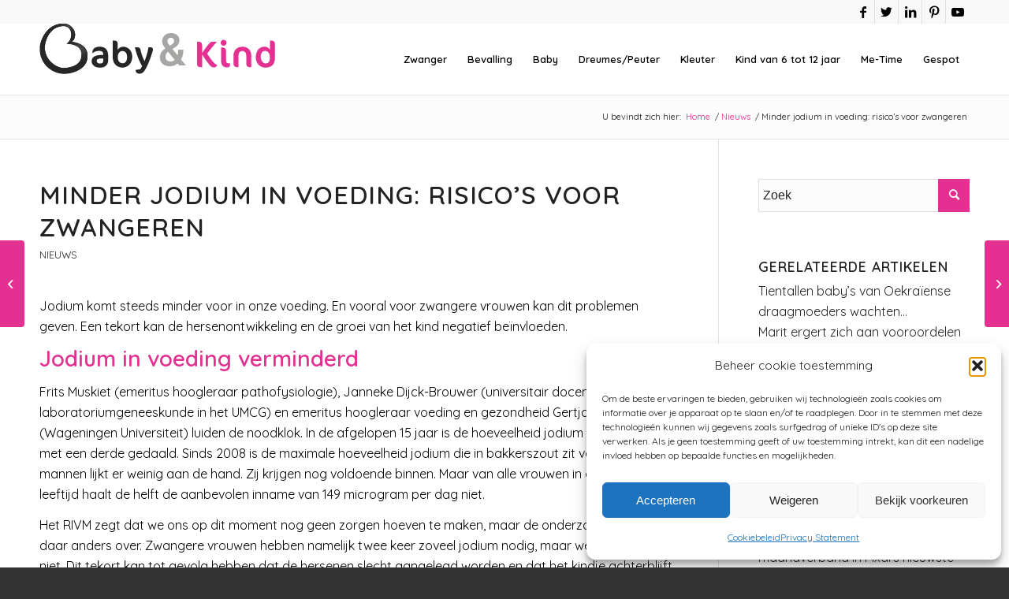

--- FILE ---
content_type: text/html; charset=UTF-8
request_url: https://www.babyenkind.nl/nieuws/jodium-in-voeding-te-laag-voor-zwangere-vrouwen/
body_size: 34495
content:
<!DOCTYPE html><html lang="nl-NL" class="html_stretched responsive av-preloader-disabled  html_header_top html_logo_left html_main_nav_header html_menu_right html_slim html_header_sticky html_header_shrinking html_header_topbar_active html_mobile_menu_tablet html_header_searchicon html_content_align_center html_header_unstick_top html_header_stretch_disabled html_minimal_header html_minimal_header_shadow html_elegant-blog html_modern-blog html_av-overlay-side html_av-overlay-side-classic html_av-submenu-noclone html_entry_id_32887 av-cookies-no-cookie-consent av-default-lightbox av-no-preview html_text_menu_active av-mobile-menu-switch-default"><head><meta charset="UTF-8" /><meta name="viewport" content="width=device-width, initial-scale=1"><meta name='robots' content='index, follow, max-image-preview:large, max-snippet:-1, max-video-preview:-1' /><style>img:is([sizes="auto" i],[sizes^="auto," i]){contain-intrinsic-size:3000px 1500px}</style><title>Jodium in voeding te laag voor zwangere vrouwen</title><meta name="description" content="De hoeveelheid jodium die we via onze voeding binnen krijgen wordt steeds lager. Dit is gevaarlijk voor de ontwikkeling van het ongeboren kind" /><link rel="canonical" href="https://www.babyenkind.nl/nieuws/jodium-in-voeding-te-laag-voor-zwangere-vrouwen/" /><meta property="og:locale" content="nl_NL" /><meta property="og:type" content="article" /><meta property="og:title" content="Jodium in voeding te laag voor zwangere vrouwen" /><meta property="og:description" content="De hoeveelheid jodium die we via onze voeding binnen krijgen wordt steeds lager. Dit is gevaarlijk voor de ontwikkeling van het ongeboren kind" /><meta property="og:url" content="https://www.babyenkind.nl/nieuws/jodium-in-voeding-te-laag-voor-zwangere-vrouwen/" /><meta property="og:site_name" content="Baby en Kind" /><meta property="article:publisher" content="https://business.facebook.com/www.babyenkind.nl/?business_id=301200210289715&amp;amp%3bamp%3bamp%3bamp%3bamp%3bamp%3bamp%3bamp%3bamp%3bamp%3bamp%3bamp%3bamp%3bamp%3bamp%3bamp%3bamp%3bamp%3bamp%3bamp%3bamp%3bamp%3bamp%3bamp%3bamp%3bamp%3bamp%3bamp%3bamp%3bref=bookmarks" /><meta property="article:published_time" content="2022-09-06T18:41:00+00:00" /><meta property="article:modified_time" content="2022-09-14T14:00:09+00:00" /><meta property="og:image" content="https://www.babyenkind.nl/wp-content/uploads/2020/01/logo-aangepast.png" /><meta property="og:image:width" content="299" /><meta property="og:image:height" content="64" /><meta property="og:image:type" content="image/png" /><meta name="author" content="Esther" /><meta name="twitter:card" content="summary_large_image" /><meta name="twitter:creator" content="@BABYenKIND" /><meta name="twitter:site" content="@BABYenKIND" /> <script type="application/ld+json" class="yoast-schema-graph">{"@context":"https://schema.org","@graph":[{"@type":"Article","@id":"https://www.babyenkind.nl/nieuws/jodium-in-voeding-te-laag-voor-zwangere-vrouwen/#article","isPartOf":{"@id":"https://www.babyenkind.nl/nieuws/jodium-in-voeding-te-laag-voor-zwangere-vrouwen/"},"author":{"name":"Esther","@id":"https://www.babyenkind.nl/#/schema/person/26c7a27825348bccd61b53ba8eb945cd"},"headline":"Minder jodium in voeding: risico&#8217;s voor zwangeren","datePublished":"2022-09-06T18:41:00+00:00","dateModified":"2022-09-14T14:00:09+00:00","mainEntityOfPage":{"@id":"https://www.babyenkind.nl/nieuws/jodium-in-voeding-te-laag-voor-zwangere-vrouwen/"},"wordCount":305,"commentCount":0,"publisher":{"@id":"https://www.babyenkind.nl/#organization"},"articleSection":["Nieuws"],"inLanguage":"nl-NL","potentialAction":[{"@type":"CommentAction","name":"Comment","target":["https://www.babyenkind.nl/nieuws/jodium-in-voeding-te-laag-voor-zwangere-vrouwen/#respond"]}]},{"@type":"WebPage","@id":"https://www.babyenkind.nl/nieuws/jodium-in-voeding-te-laag-voor-zwangere-vrouwen/","url":"https://www.babyenkind.nl/nieuws/jodium-in-voeding-te-laag-voor-zwangere-vrouwen/","name":"Jodium in voeding te laag voor zwangere vrouwen","isPartOf":{"@id":"https://www.babyenkind.nl/#website"},"datePublished":"2022-09-06T18:41:00+00:00","dateModified":"2022-09-14T14:00:09+00:00","description":"De hoeveelheid jodium die we via onze voeding binnen krijgen wordt steeds lager. Dit is gevaarlijk voor de ontwikkeling van het ongeboren kind","breadcrumb":{"@id":"https://www.babyenkind.nl/nieuws/jodium-in-voeding-te-laag-voor-zwangere-vrouwen/#breadcrumb"},"inLanguage":"nl-NL","potentialAction":[{"@type":"ReadAction","target":["https://www.babyenkind.nl/nieuws/jodium-in-voeding-te-laag-voor-zwangere-vrouwen/"]}]},{"@type":"BreadcrumbList","@id":"https://www.babyenkind.nl/nieuws/jodium-in-voeding-te-laag-voor-zwangere-vrouwen/#breadcrumb","itemListElement":[{"@type":"ListItem","position":1,"name":"Home","item":"https://www.babyenkind.nl/homepage-baby-en-kind-leven-en-liefhebben/"},{"@type":"ListItem","position":2,"name":"Nieuws","item":"https://www.babyenkind.nl/nieuws/"},{"@type":"ListItem","position":3,"name":"Minder jodium in voeding: risico&#8217;s voor zwangeren"}]},{"@type":"WebSite","@id":"https://www.babyenkind.nl/#website","url":"https://www.babyenkind.nl/","name":"Baby en Kind","description":"","publisher":{"@id":"https://www.babyenkind.nl/#organization"},"potentialAction":[{"@type":"SearchAction","target":{"@type":"EntryPoint","urlTemplate":"https://www.babyenkind.nl/?s={search_term_string}"},"query-input":"required name=search_term_string"}],"inLanguage":"nl-NL"},{"@type":"Organization","@id":"https://www.babyenkind.nl/#organization","name":"www.babyenkind.nl","url":"https://www.babyenkind.nl/","logo":{"@type":"ImageObject","inLanguage":"nl-NL","@id":"https://www.babyenkind.nl/#/schema/logo/image/","url":"https://www.babyenkind.nl/wp-content/uploads/2020/01/logo-aangepast.png","contentUrl":"https://www.babyenkind.nl/wp-content/uploads/2020/01/logo-aangepast.png","width":299,"height":64,"caption":"www.babyenkind.nl"},"image":{"@id":"https://www.babyenkind.nl/#/schema/logo/image/"},"sameAs":["https://business.facebook.com/www.babyenkind.nl/?business_id=301200210289715&amp;amp;amp;amp;amp;amp;amp;amp;amp;amp;amp;amp;amp;amp;amp;amp;amp;amp;amp;amp;amp;amp;amp;amp;amp;amp;amp;amp;amp;ref=bookmarks","https://twitter.com/BABYenKIND","https://www.linkedin.com/in/feliceveenman/","https://nl.pinterest.com/websitevoormoeders/pins/","https://www.facebook.com/www.babyenkind.nl"]},{"@type":"Person","@id":"https://www.babyenkind.nl/#/schema/person/26c7a27825348bccd61b53ba8eb945cd","name":"Esther","sameAs":["Felice"],"url":"https://www.babyenkind.nl/author/eschre/"}]}</script> <link rel='dns-prefetch' href='//www.babyenkind.nl' /><link rel='dns-prefetch' href='//www.googletagmanager.com' /> <script data-optimized="1" type="text/javascript" src="[data-uri]" defer></script> <style id="litespeed-ccss">ul{box-sizing:border-box}.entry-content{counter-reset:footnotes}:root{--wp--preset--font-size--normal:16px;--wp--preset--font-size--huge:42px}.screen-reader-text{border:0;clip-path:inset(50%);height:1px;margin:-1px;overflow:hidden;padding:0;position:absolute;width:1px;word-wrap:normal!important}html :where(img[class*=wp-image-]){height:auto;max-width:100%}:root{--wp--preset--aspect-ratio--square:1;--wp--preset--aspect-ratio--4-3:4/3;--wp--preset--aspect-ratio--3-4:3/4;--wp--preset--aspect-ratio--3-2:3/2;--wp--preset--aspect-ratio--2-3:2/3;--wp--preset--aspect-ratio--16-9:16/9;--wp--preset--aspect-ratio--9-16:9/16;--wp--preset--color--black:#000000;--wp--preset--color--cyan-bluish-gray:#abb8c3;--wp--preset--color--white:#ffffff;--wp--preset--color--pale-pink:#f78da7;--wp--preset--color--vivid-red:#cf2e2e;--wp--preset--color--luminous-vivid-orange:#ff6900;--wp--preset--color--luminous-vivid-amber:#fcb900;--wp--preset--color--light-green-cyan:#7bdcb5;--wp--preset--color--vivid-green-cyan:#00d084;--wp--preset--color--pale-cyan-blue:#8ed1fc;--wp--preset--color--vivid-cyan-blue:#0693e3;--wp--preset--color--vivid-purple:#9b51e0;--wp--preset--gradient--vivid-cyan-blue-to-vivid-purple:linear-gradient(135deg,rgba(6,147,227,1) 0%,rgb(155,81,224) 100%);--wp--preset--gradient--light-green-cyan-to-vivid-green-cyan:linear-gradient(135deg,rgb(122,220,180) 0%,rgb(0,208,130) 100%);--wp--preset--gradient--luminous-vivid-amber-to-luminous-vivid-orange:linear-gradient(135deg,rgba(252,185,0,1) 0%,rgba(255,105,0,1) 100%);--wp--preset--gradient--luminous-vivid-orange-to-vivid-red:linear-gradient(135deg,rgba(255,105,0,1) 0%,rgb(207,46,46) 100%);--wp--preset--gradient--very-light-gray-to-cyan-bluish-gray:linear-gradient(135deg,rgb(238,238,238) 0%,rgb(169,184,195) 100%);--wp--preset--gradient--cool-to-warm-spectrum:linear-gradient(135deg,rgb(74,234,220) 0%,rgb(151,120,209) 20%,rgb(207,42,186) 40%,rgb(238,44,130) 60%,rgb(251,105,98) 80%,rgb(254,248,76) 100%);--wp--preset--gradient--blush-light-purple:linear-gradient(135deg,rgb(255,206,236) 0%,rgb(152,150,240) 100%);--wp--preset--gradient--blush-bordeaux:linear-gradient(135deg,rgb(254,205,165) 0%,rgb(254,45,45) 50%,rgb(107,0,62) 100%);--wp--preset--gradient--luminous-dusk:linear-gradient(135deg,rgb(255,203,112) 0%,rgb(199,81,192) 50%,rgb(65,88,208) 100%);--wp--preset--gradient--pale-ocean:linear-gradient(135deg,rgb(255,245,203) 0%,rgb(182,227,212) 50%,rgb(51,167,181) 100%);--wp--preset--gradient--electric-grass:linear-gradient(135deg,rgb(202,248,128) 0%,rgb(113,206,126) 100%);--wp--preset--gradient--midnight:linear-gradient(135deg,rgb(2,3,129) 0%,rgb(40,116,252) 100%);--wp--preset--font-size--small:13px;--wp--preset--font-size--medium:20px;--wp--preset--font-size--large:36px;--wp--preset--font-size--x-large:42px;--wp--preset--spacing--20:0.44rem;--wp--preset--spacing--30:0.67rem;--wp--preset--spacing--40:1rem;--wp--preset--spacing--50:1.5rem;--wp--preset--spacing--60:2.25rem;--wp--preset--spacing--70:3.38rem;--wp--preset--spacing--80:5.06rem;--wp--preset--shadow--natural:6px 6px 9px rgba(0, 0, 0, 0.2);--wp--preset--shadow--deep:12px 12px 50px rgba(0, 0, 0, 0.4);--wp--preset--shadow--sharp:6px 6px 0px rgba(0, 0, 0, 0.2);--wp--preset--shadow--outlined:6px 6px 0px -3px rgba(255, 255, 255, 1), 6px 6px rgba(0, 0, 0, 1);--wp--preset--shadow--crisp:6px 6px 0px rgba(0, 0, 0, 1)}:root{--ag-background-image-position:center center;--ag-background-image-opacity:1;--ag-form-background:rgba(255,255,255,1);--ag-text-color:#000000;--ag-blur:5px}:root{--ag-form-margin:auto auto}:root{--ag-background-image-position:center center;--ag-background-image-opacity:1;--ag-form-background:rgba(255,255,255,1);--ag-text-color:#000000;--ag-blur:5px}html{min-width:910px}html.responsive{min-width:0}.container{position:relative;width:100%;margin:0 auto;padding:0 50px;clear:both}.inner-container{position:relative;height:100%;width:100%}.container_wrap{clear:both;position:relative;border-top-style:solid;border-top-width:1px}.units{float:left;display:inline;margin-left:50px;position:relative;z-index:1;min-height:1px}#wrap_all{width:100%;position:static;z-index:2;overflow:hidden}body .units.alpha{margin-left:0;clear:left}body .units.alpha{width:100%}.container .av-content-small.units{width:73%}.container{max-width:1010px}@media only screen and (min-width:768px) and (max-width:989px){.responsive #top{overflow-x:hidden}.responsive .container{max-width:782px}}@media only screen and (max-width:767px){.responsive #top{overflow-x:hidden}.responsive #top #wrap_all .container{width:85%;max-width:85%;margin:0 auto;padding-left:0;padding-right:0;float:none}.responsive .units{margin:0}.responsive #top .container .av-content-small{margin:0;margin-bottom:20px;width:100%}}.container:after{content:" ";display:block;height:0;clear:both;visibility:hidden}.clearfix:before,.clearfix:after,.widget:before,.widget:after{content:" ";display:block;overflow:hidden;visibility:hidden;width:0;height:0}.clearfix:after{clear:both}.clearfix{zoom:1}html,body,div,span,h1,h2,h3,p,a,img,small,strong,ul,li,form,label,article,aside,details,header,nav,section,summary{margin:0;padding:0;border:0;font-size:100%;font:inherit;vertical-align:baseline}article,aside,details,header,nav,section{display:block}body{line-height:1em}ul{list-style:none}*{-moz-box-sizing:border-box;-webkit-box-sizing:border-box;box-sizing:border-box}html.responsive,.responsive body{overflow-x:hidden}body{font:13px/1.65em"HelveticaNeue","Helvetica Neue",Helvetica,Arial,sans-serif;color:#444;-webkit-text-size-adjust:100%}h1,h2,h3{font-weight:600}#top h3 a{font-weight:inherit;text-decoration:none;color:inherit}h1{font-size:34px;line-height:1.1em;margin-bottom:14px}h2{font-size:28px;line-height:1.1em;margin-bottom:10px}h3{font-size:20px;line-height:1.1em;margin-bottom:8px}p+h2{margin-top:1.5em}p{margin:.85em 0}strong{font-weight:700}small{font-size:80%}a{text-decoration:none;outline:0;max-width:100%;max-width:none}a:visited{outline:0;text-decoration:underline}#top .avia_hidden_link_text{display:none}ul{margin-bottom:20px}ul{list-style:none outside;margin-left:7px}ul ul{margin:4px 0 5px 30px}ul ul li{margin-bottom:6px}img,a img{border:none;padding:0;margin:0;display:inline-block;max-width:100%;height:auto}input[type="submit"],.button{padding:9px 22px;border:none;-webkit-appearance:none;border-radius:0}[data-av_icon]:before{-webkit-font-smoothing:antialiased;-moz-osx-font-smoothing:grayscale;font-weight:400;content:attr(data-av_icon);speak:never}#top form{margin-bottom:20px}#top input[type="text"],#top textarea{-webkit-appearance:none;border:1px solid #e1e1e1;padding:8px 6px;outline:none;font:1em"HelveticaNeue","Helvetica Neue",Helvetica,Arial,sans-serif;color:#777;margin:0;width:100%;display:block;margin-bottom:20px;background:#fff;border-radius:0}#top textarea{min-height:60px;line-height:1.5em}#top label{font-weight:700;font-size:.92em}#top input[type="checkbox"]{display:inline}#top label span{font-weight:400;font-size:13px;color:#444}#top textarea{width:100%}.hidden{position:absolute;top:0;visibility:hidden}#header{position:relative;z-index:501;width:100%;background:#fff0}#header_main .container,.main_menu ul:first-child>li a{height:88px;line-height:88px}.html_header_top.html_header_sticky #main{padding-top:88px}.html_header_top.html_header_sticky #header{position:fixed}.html_header_top.html_header_topbar_active.html_header_sticky #top #main{padding-top:119px}.av_icon_active_right .social_bookmarks{float:right}.av_icon_active_right .social_bookmarks{padding-left:20px}#header_meta{border-top:none;z-index:10;min-height:30px;border-bottom-style:solid;border-bottom-width:1px;margin-bottom:-1px}#header_meta .container{min-height:30px}#header_main{border-bottom-width:1px;border-bottom-style:solid;z-index:1}.header_bg{position:absolute;top:0;left:0;width:100%;height:100%;opacity:.95;z-index:0;-webkit-perspective:1000px;-webkit-backface-visibility:hidden}.av_minimal_header .header_bg{opacity:1}.av_minimal_header #header_main,.av_minimal_header #header_meta{border:none}#top #header.av_minimal_header .main_menu ul:first-child>li>ul{border-top:none}.av_minimal_header #header_main .container,.av_minimal_header .main_menu ul:first-child>li a{height:90px;line-height:90px}.av_minimal_header_shadow{box-shadow:0 0 2px 1px rgb(0 0 0/.1)}.av-hamburger{padding:0 0 0 0;display:inline-block;font:inherit;color:inherit;text-transform:none;background-color:#fff0;border:0;margin:0;overflow:visible}.av-hamburger-box{width:35px;height:24px;display:inline-block;position:relative}.av-hamburger-inner{display:block;top:50%;margin-top:-2px}.av-hamburger-inner,.av-hamburger-inner::before,.av-hamburger-inner::after{width:40px;height:3px;background-color:#000;border-radius:3px;position:absolute}.av-hamburger-inner::before,.av-hamburger-inner::after{content:"";display:block}.av-hamburger-inner::before{top:-10px}.av-hamburger-inner::after{bottom:-10px}.av-burger-menu-main{display:none}.av-burger-menu-main a{padding-left:10px}.av-hamburger strong{display:none}.av-hamburger-box{height:8px}.av-hamburger-inner,.av-hamburger-inner::before,.av-hamburger-inner::after{width:100%}#top .av-small-burger-icon{-ms-transform:scale(.6);transform:scale(.6);transform-origin:right}#top #wrap_all #header .av-small-burger-icon a{padding:0}div .logo{float:left;position:absolute;left:0;z-index:1}.logo,.logo a{overflow:hidden;position:relative;display:block;height:100%}.logo img{padding:0;display:block;width:auto;height:auto;max-height:100%;image-rendering:auto;position:relative;z-index:2;height:100%;height:auto}.main_menu{clear:none;position:absolute;z-index:100;line-height:30px;height:100%;margin:0;right:0}.av-main-nav-wrap{float:left;position:relative;z-index:3}.av-main-nav-wrap ul{margin:0;padding:0}.av-main-nav{z-index:110;position:relative}.av-main-nav ul{display:none;margin-left:0;left:0;position:absolute;top:100%;width:208px;z-index:2;padding:0;box-shadow:0 8px 15px rgb(0 0 0/.1);margin-top:-1px}.av-main-nav ul li{margin:0;padding:0;width:100%}.av-main-nav ul li a{border-right-style:solid;border-right-width:1px;border-left-style:solid;border-left-width:1px}.av-main-nav ul li:last-child>a{border-bottom-style:solid;border-bottom-width:1px}.av-main-nav li{float:left;position:relative;z-index:20}.av-main-nav>li>ul{border-top-width:2px;border-top-style:solid}.av-main-nav>li{line-height:30px}.av-main-nav li a{max-width:none}.av-main-nav>li>a{display:block;text-decoration:none;padding:0 13px;font-weight:400;font-weight:600;font-size:13px}#top .av-main-nav ul a{width:100%;height:auto;float:left;text-align:left;line-height:23px;padding:8px 15px;font-size:12px;min-height:23px;max-width:none;text-decoration:none;font-family:inherit}#top .av-main-nav ul ul{left:-207px;top:0;margin:0;border-top-style:solid;border-top-width:1px;padding-top:0}.html_main_nav_header.html_logo_left #top .main_menu .menu>li:last-child>a{padding-right:0}.main_menu .avia-bullet{display:none}.avia-bullet{display:block;position:absolute;height:0;width:0;top:51%;margin-top:-3px;left:-3px;border-top:3px solid transparent!important;border-bottom:3px solid transparent!important;border-left:3px solid green}#top #menu-item-search{z-index:100}#top .menu-item-search-dropdown>a,#searchform #searchsubmit,.iconfont{font-size:17px}#top #menu-item-search.menu-item-search-dropdown>a{border-left:none}#top #searchform{margin:0;padding:0}#top #searchform>div{position:relative;max-width:300px}#top .widget #searchform>div{margin:0;max-width:100%}#top #s{width:100%;position:relative;padding:11px 47px 11px 5px;z-index:1;margin:0;box-shadow:none}#top #searchsubmit{width:40px;height:100%;line-height:40px;padding:0;position:absolute;right:0;top:0;z-index:2;margin:0;border-radius:0;min-width:40px}.title_container{position:relative}#top .title_container .container{padding-top:10px;padding-bottom:10px;min-height:56px}.title_container .breadcrumb{z-index:10;line-height:15px;font-size:11px;position:absolute;right:50px;top:50%;margin-top:-7px}.breadcrumb a{text-decoration:none}.breadcrumb-trail .trail-before,.breadcrumb-trail .trail-end,.breadcrumb-trail .sep,.breadcrumb-trail a{display:block;float:left;padding:0 3px}.breadcrumb-trail span{display:inline;padding:0;float:none}.breadcrumb .sep{display:block;overflow:hidden;width:8px}#top .social_bookmarks{height:30px;z-index:150;-webkit-backface-visibility:hidden;margin:0 0 0-9px}#top .social_bookmarks li{height:100%;float:left;padding:0;border-right-style:solid;border-right-width:1px;display:block;width:30px}#top #header .social_bookmarks li:last-child{border-right-style:none;border-right-width:0}#top .social_bookmarks li a{float:left;width:30px;line-height:30px;display:block;margin:0;outline:none;padding:0;min-height:30px;height:100%;overflow:visible;z-index:2;position:relative;text-align:center}#top #wrap_all .social_bookmarks,#top #wrap_all .social_bookmarks a,#top #wrap_all .social_bookmarks li{background:#fff0}.content,.sidebar{padding-top:50px;padding-bottom:50px;-webkit-box-sizing:content-box;-moz-box-sizing:content-box;box-sizing:content-box;min-height:1px;z-index:1}#top #main .sidebar{border-left-style:solid;border-left-width:1px;margin-left:0;float:none;width:auto;overflow:hidden;display:block;clear:none}.inner_sidebar{margin-left:50px}.content{border-right-style:solid;border-right-width:1px;margin-right:-1px}.content .entry-content-wrapper{padding-right:50px}.container .minor-meta{font-size:.9em}.post{clear:both;width:100%;float:left;position:relative}.entry-content-wrapper .post-title{font-size:21px;line-height:1.3em}#top .avia-post-nav{position:fixed;height:110px;top:50%;background:#aaa;background:rgb(0 0 0/.1);color:#fff;margin-top:-55px;padding:15px;text-decoration:none;z-index:501;-webkit-transform:translate3d(0,0,0)}.avia-post-nav .label{position:absolute;top:50%;height:22px;line-height:22px;margin-top:-11px;font-size:24px}.avia-post-nav .entry-image{height:80px;width:80px;display:block}.avia-post-nav .entry-image img{border-radius:100px;display:block}.avia-post-prev{left:0;border-top-right-radius:4px;border-bottom-right-radius:4px}.avia-post-prev .label{left:10px}.avia-post-next{right:0;border-top-left-radius:4px;border-bottom-left-radius:4px}.avia-post-next .label{right:10px}.avia-post-next.with-image{text-align:right}.avia-post-nav .entry-info{display:block;height:80px;width:220px;display:table}.avia-post-next .entry-info{margin:0 20px 0 1px}.avia-post-prev .entry-info{margin:0 1px 0 20px}.avia-post-nav .entry-info span{display:table-cell;vertical-align:middle;font-size:13px;line-height:1.65em}.avia-post-nav .entry-info-wrap{width:1px;overflow:hidden;display:block}.widgettitle{font-weight:600;text-transform:uppercase;letter-spacing:1px;font-size:1.1em}.widget{clear:both;position:relative;padding:30px 0 30px 0;float:none}#top .widget ul{padding:0;margin:0;width:100%;float:left}.widget li{clear:both}#scroll-top-link{position:fixed;border-radius:2px;height:50px;width:50px;line-height:50px;text-decoration:none;text-align:center;opacity:0;right:50px;bottom:50px;z-index:1030;visibility:hidden}@media only screen and (max-width:989px){.responsive #top .avia-post-prev{left:0}.responsive #top .avia-post-next{right:0}}@media only screen and (min-width:768px) and (max-width:989px){.responsive .main_menu ul:first-child>li>a{padding:0 10px}.responsive #top .header_bg{opacity:1}.responsive #main .container_wrap:first-child{border-top:none}.responsive .logo{float:left}.responsive .logo img{margin:0}.responsive.html_mobile_menu_tablet .av-burger-menu-main{display:block}.responsive #top #wrap_all .av_mobile_menu_tablet .main_menu{top:0;left:auto;right:0;display:block}.responsive #top .av_mobile_menu_tablet .av-main-nav .menu-item{display:none}.responsive #top .av_mobile_menu_tablet .av-main-nav .menu-item-avia-special{display:block}.responsive #top #wrap_all .av_mobile_menu_tablet .menu-item-search-dropdown>a{font-size:24px}.responsive.html_mobile_menu_tablet #top #wrap_all #header{position:relative;width:100%;float:none;height:auto;margin:0!important;opacity:1;min-height:0}.responsive.html_mobile_menu_tablet #top #header #header_meta .social_bookmarks{display:none}.responsive.html_mobile_menu_tablet #top #wrap_all .menu-item-search-dropdown>a{font-size:24px}.responsive.html_mobile_menu_tablet.html_header_top.html_header_sticky #top #wrap_all #main{padding-top:88px}.responsive.html_mobile_menu_tablet.html_header_top #top #main{padding-top:0!important;margin:0}.responsive.html_mobile_menu_tablet #top #header_main>.container .main_menu .av-main-nav>li>a,.responsive.html_mobile_menu_tablet #top #wrap_all .av-logo-container{height:90px;line-height:90px}.responsive.html_mobile_menu_tablet #top #header_main>.container .main_menu .av-main-nav>li>a{min-width:0;padding:0 0 0 20px;margin:0;border-style:none;border-width:0}.responsive.html_mobile_menu_tablet #top #header .av-main-nav>li>a{background:#fff0;color:inherit}}@media only screen and (max-width:767px){.responsive .post_author_timeline,.responsive #top #main .sidebar{display:none}.responsive #top #main .sidebar.smartphones_sidebar_active{display:block;text-align:left;border-left:none;border-right:none;border-top-style:dashed;border-top-width:1px;width:100%;clear:both}.responsive #top #main .sidebar.smartphones_sidebar_active .inner_sidebar{margin:0}.responsive .content .entry-content-wrapper{padding:0}.responsive .content{border:none}.responsive .big-preview{padding:0 0 10px 0}.responsive #top .avia-post-nav{display:none}.responsive .title_container .breadcrumb{left:-2px}.responsive #top #wrap_all #header{position:relative;width:100%;float:none;height:auto;margin:0!important;opacity:1;min-height:0}.responsive #top #main{padding-top:0!important;margin:0}.responsive #top #main .container_wrap:first-child{border-top:none}.responsive #top .logo{position:static;display:table;height:80px!important;float:none;padding:0;border:none;width:80%}.responsive .logo a{display:table-cell;vertical-align:middle}.responsive .logo img{height:auto!important;width:auto;max-width:100%;display:block;max-height:80px}.responsive #header_main .container{height:auto!important}.responsive #top .header_bg{opacity:1}.responsive #header_meta .social_bookmarks li{border-style:solid;border-width:1px;margin-bottom:-1px;margin-left:-1px}.responsive #top #header_meta .social_bookmarks li:last-child{border-right-style:solid;border-right-width:1px}.responsive #header .social_bookmarks{padding-bottom:2px;width:100%;text-align:center;height:auto;line-height:.8em;margin:0}.responsive #header .social_bookmarks li{float:none;display:inline-block}.responsive .logo img{margin:0}.responsive #top #header_meta .social_bookmarks li a{color:inherit;border-color:inherit;background:inherit}.responsive .av-burger-menu-main{display:block}.responsive #top #wrap_all .main_menu{top:0;height:80px;left:auto;right:0;display:block;position:absolute}.responsive .main_menu ul:first-child>li a{height:80px;line-height:80px}.responsive #top .av-main-nav .menu-item{display:none}.responsive #top .av-main-nav .menu-item-avia-special{display:block}.responsive #top #wrap_all .menu-item-search-dropdown>a{font-size:24px}.responsive #top #header .social_bookmarks{display:none}.responsive #top .av-logo-container .avia-menu{height:100%}.responsive #top #header_main>.container .main_menu .av-main-nav>li>a,.responsive #top #wrap_all .av-logo-container{height:80px;line-height:80px}.responsive #top #wrap_all .av-logo-container{padding:0}.responsive #top #header_main>.container .main_menu .av-main-nav>li>a{min-width:0;padding:0 0 0 20px;margin:0;border-style:none;border-width:0}.responsive #top #header .av-main-nav>li>a{background:#fff0;color:inherit}.widget li{line-height:1.8em;font-size:15px}.responsive #scroll-top-link{display:none}}@media only screen and (max-width:479px){.responsive #top #wrap_all #header .social_bookmarks{display:none}}.multi-big .post_author_timeline{position:absolute;top:0;left:40px;width:1px;height:100%;border-right-width:1px;border-right-style:dashed}.single-post .post_author_timeline{display:none}.big-preview{display:block;padding:0 50px 10px 131px}.big-preview a{display:block;position:relative;overflow:hidden}.post-loop-1 .big-preview{position:relative;z-index:4}.big-preview img{display:block;border-radius:4px;position:relative;z-index:4;width:100%}.html_elegant-blog #top .post-entry .post-title{text-align:center;font-size:30px;text-transform:uppercase;padding:0 0 15px;letter-spacing:2px;line-height:1.3em;margin-bottom:10px}.html_elegant-blog #top .post-entry .blog-categories{text-align:center;display:block;font-weight:700;position:relative}.html_elegant-blog #top .post-entry .minor-meta{text-transform:uppercase}.html_elegant-blog .av-vertical-delimiter{display:block;margin:0 auto;width:40px;border-top-width:3px;border-top-style:solid;padding-bottom:16px}.html_elegant-blog .multi-big .post_author_timeline{border-right-style:solid}.html_elegant-blog #top .big-preview{padding-left:0;padding-right:0}.html_modern-blog #top .post-entry .post-title{font-size:2em;text-align:left;letter-spacing:1px}.html_modern-blog #top .post-entry .blog-categories{text-align:left;font-weight:400;font-size:.8em;top:-25px}.html_modern-blog .av-vertical-delimiter{margin:0}.html_modern-blog .av-vertical-delimiter{display:none}#reply-title{font-weight:600;letter-spacing:1px}#reply-title small,#commentform label{font-size:.85em;display:block;letter-spacing:0;text-transform:none;padding-top:8px;line-height:1.5em;font-weight:400}.comment_meta_container{clear:both;float:none}#cancel-comment-reply-link{display:inline-block;font-size:10px}#commentform p{position:relative;padding:0 0 10px 0;margin:0}#reply-title small a{float:right}#commentform label{position:absolute;left:245px;font-size:11px;top:0;font-weight:700}.comment-notes,#commentform .comment-form-comment label{display:none}#reply-title{display:none}#reply-title small{display:inline}.template-blog .post .entry-content-wrapper{overflow:hidden}button::-moz-focus-inner{padding:0;border:0}.sidebar .widget:first-child{padding-top:0;border-top-style:none;border-top-width:0}body{font-size:16px}html,#scroll-top-link{background-color:#333}#scroll-top-link{color:#eee;border:1px solid #444}.alternate_color,.alternate_color div,.alternate_color span,.alternate_color a{border-color:#e1e1e1}.alternate_color{background-color:#fcfcfc;color:#222}.alternate_color a{color:#e43090!important}.alternate_color .breadcrumb,.alternate_color .breadcrumb a{color:#222}.alternate_color ::-webkit-input-placeholder{color:#222}.alternate_color ::-moz-placeholder{color:#222;opacity:1}.alternate_color :-ms-input-placeholder{color:#222}.main_color,.main_color div,.main_color header,.main_color main,.main_color aside,.main_color article,.main_color section,.main_color span,.main_color h1,.main_color h2,.main_color h3,.main_color p,.main_color a,.main_color img,.main_color small,.main_color ul,.main_color li,.main_color form,.main_color label,.main_color article,.main_color aside,.main_color header,.main_color section{border-color:#e1e1e1}.main_color,.main_color .post-format-icon{background-color:#fff0;color:#000}.main_color h1,.main_color h2,.main_color h3{color:#222}.main_color .sidebar,.main_color .sidebar a,.main_color .minor-meta,.main_color .minor-meta a,.html_modern-blog #top div .main_color .blog-categories a{color:#222}.main_color a,.main_color #commentform .required,.html_elegant-blog #top .main_color .blog-categories a{color:#e43090}div .main_color .button,.main_color input[type="submit"]{background-color:#e43090;color:#fff;border-color:#c21070}.main_color ::-webkit-input-placeholder{color:#222}.main_color ::-moz-placeholder{color:#222;opacity:1}.main_color :-ms-input-placeholder{color:#222}#top .main_color input[type="text"],#top .main_color textarea{border-color:#e1e1e1;background-color:#fcfcfc;color:#222}.main_color .required{color:#e43090}#main{border-color:#e1e1e1}.html_stretched #wrap_all{background-color:#fff0}.header_color,.header_color div,.header_color nav,.header_color span,.header_color a,.header_color img,.header_color strong,.header_color ul,.header_color li,.header_color nav{border-color:#e1e1e1}.header_color{background-color:#fff;color:#000}.header_color .social_bookmarks a{color:#000}.header_color a,.header_color strong{color:#e43090}.header_color .container_wrap_meta{background:#f8f8f8}.header_color .avia-bullet{border-color:#e43090}.html_header_top .header_color .main_menu ul:first-child>li>ul{border-top-color:#e43090}.header_color ::-webkit-input-placeholder{color:#000}.header_color ::-moz-placeholder{color:#000;opacity:1}.header_color :-ms-input-placeholder{color:#000}.header_color .header_bg,.header_color .main_menu ul ul,.header_color .main_menu .menu ul li a{background-color:#fff;color:#000}.header_color .main_menu ul:first-child>li>a{color:#000}#main{background-color:#fff}.header_color .av-hamburger-inner,.header_color .av-hamburger-inner::before,.header_color .av-hamburger-inner::after{background-color:#000}h1,h2,h3,.html_elegant-blog #top .minor-meta{font-family:"quicksand",Helvetica,Arial,sans-serif}body.quicksand{font-family:"quicksand",Helvetica,Arial,sans-serif}.entry-content h2{color:#e43090}.container{width:100%}.container .av-content-small.units{width:73%}.responsive .container{max-width:1310px}#top .avia-post-nav{background:#e43090}.big-preview img{width:unset;margin:0 auto}#commentform label{font-size:100%}#commentform label{display:inline-block}@media only screen and (max-width:360px){.big-preview{min-height:164px}}@media only screen and (max-width:460px){.content{padding-top:15px}.responsive .title_container .breadcrumb{position:unset;right:unset;top:unset;margin-top:unset;font-size:13px;line-height:18px}.responsive #top #wrap_all .container{width:90%;max-width:90%}}@media only screen and (max-width:989px){.av_minimal_header #header_meta{display:none}}@media only screen and (min-width:1225px){.big-preview{min-height:331px}}p+h2{margin-top:unset}@media only screen and (min-width:989px){#menu-item-search{display:none}}.cmplz-hidden{display:none!important}#top .avia-font-entypo-fontello,body .avia-font-entypo-fontello,html body [data-av_iconfont="entypo-fontello"]:before{font-family:"entypo-fontello"}</style><script src="[data-uri]" defer></script><link rel="preload" as="image" href="https://www.babyenkind.nl/wp-content/uploads/2019/11/Baby-en-kind.png.webp"><style id='wp-emoji-styles-inline-css' type='text/css'>img.wp-smiley,img.emoji{display:inline!important;border:none!important;box-shadow:none!important;height:1em!important;width:1em!important;margin:0 0.07em!important;vertical-align:-0.1em!important;background:none!important;padding:0!important}</style><link data-optimized="1" data-asynced="1" as="style" onload="this.onload=null;this.rel='stylesheet'"  rel='preload' id='wp-block-library-css' href='https://www.babyenkind.nl/wp-content/litespeed/css/9095e0e3dae69b76e8a5f59cb7e1cf3b.css?ver=626d5' type='text/css' media='all' /><noscript><link data-optimized="1" rel='stylesheet' href='https://www.babyenkind.nl/wp-content/litespeed/css/9095e0e3dae69b76e8a5f59cb7e1cf3b.css?ver=626d5' type='text/css' media='all' /></noscript><style id='classic-theme-styles-inline-css' type='text/css'>/*! This file is auto-generated */
.wp-block-button__link{color:#fff;background-color:#32373c;border-radius:9999px;box-shadow:none;text-decoration:none;padding:calc(.667em + 2px) calc(1.333em + 2px);font-size:1.125em}.wp-block-file__button{background:#32373c;color:#fff;text-decoration:none}</style><style id='global-styles-inline-css' type='text/css'>:root{--wp--preset--aspect-ratio--square:1;--wp--preset--aspect-ratio--4-3:4/3;--wp--preset--aspect-ratio--3-4:3/4;--wp--preset--aspect-ratio--3-2:3/2;--wp--preset--aspect-ratio--2-3:2/3;--wp--preset--aspect-ratio--16-9:16/9;--wp--preset--aspect-ratio--9-16:9/16;--wp--preset--color--black:#000000;--wp--preset--color--cyan-bluish-gray:#abb8c3;--wp--preset--color--white:#ffffff;--wp--preset--color--pale-pink:#f78da7;--wp--preset--color--vivid-red:#cf2e2e;--wp--preset--color--luminous-vivid-orange:#ff6900;--wp--preset--color--luminous-vivid-amber:#fcb900;--wp--preset--color--light-green-cyan:#7bdcb5;--wp--preset--color--vivid-green-cyan:#00d084;--wp--preset--color--pale-cyan-blue:#8ed1fc;--wp--preset--color--vivid-cyan-blue:#0693e3;--wp--preset--color--vivid-purple:#9b51e0;--wp--preset--gradient--vivid-cyan-blue-to-vivid-purple:linear-gradient(135deg,rgba(6,147,227,1) 0%,rgb(155,81,224) 100%);--wp--preset--gradient--light-green-cyan-to-vivid-green-cyan:linear-gradient(135deg,rgb(122,220,180) 0%,rgb(0,208,130) 100%);--wp--preset--gradient--luminous-vivid-amber-to-luminous-vivid-orange:linear-gradient(135deg,rgba(252,185,0,1) 0%,rgba(255,105,0,1) 100%);--wp--preset--gradient--luminous-vivid-orange-to-vivid-red:linear-gradient(135deg,rgba(255,105,0,1) 0%,rgb(207,46,46) 100%);--wp--preset--gradient--very-light-gray-to-cyan-bluish-gray:linear-gradient(135deg,rgb(238,238,238) 0%,rgb(169,184,195) 100%);--wp--preset--gradient--cool-to-warm-spectrum:linear-gradient(135deg,rgb(74,234,220) 0%,rgb(151,120,209) 20%,rgb(207,42,186) 40%,rgb(238,44,130) 60%,rgb(251,105,98) 80%,rgb(254,248,76) 100%);--wp--preset--gradient--blush-light-purple:linear-gradient(135deg,rgb(255,206,236) 0%,rgb(152,150,240) 100%);--wp--preset--gradient--blush-bordeaux:linear-gradient(135deg,rgb(254,205,165) 0%,rgb(254,45,45) 50%,rgb(107,0,62) 100%);--wp--preset--gradient--luminous-dusk:linear-gradient(135deg,rgb(255,203,112) 0%,rgb(199,81,192) 50%,rgb(65,88,208) 100%);--wp--preset--gradient--pale-ocean:linear-gradient(135deg,rgb(255,245,203) 0%,rgb(182,227,212) 50%,rgb(51,167,181) 100%);--wp--preset--gradient--electric-grass:linear-gradient(135deg,rgb(202,248,128) 0%,rgb(113,206,126) 100%);--wp--preset--gradient--midnight:linear-gradient(135deg,rgb(2,3,129) 0%,rgb(40,116,252) 100%);--wp--preset--font-size--small:13px;--wp--preset--font-size--medium:20px;--wp--preset--font-size--large:36px;--wp--preset--font-size--x-large:42px;--wp--preset--spacing--20:0.44rem;--wp--preset--spacing--30:0.67rem;--wp--preset--spacing--40:1rem;--wp--preset--spacing--50:1.5rem;--wp--preset--spacing--60:2.25rem;--wp--preset--spacing--70:3.38rem;--wp--preset--spacing--80:5.06rem;--wp--preset--shadow--natural:6px 6px 9px rgba(0, 0, 0, 0.2);--wp--preset--shadow--deep:12px 12px 50px rgba(0, 0, 0, 0.4);--wp--preset--shadow--sharp:6px 6px 0px rgba(0, 0, 0, 0.2);--wp--preset--shadow--outlined:6px 6px 0px -3px rgba(255, 255, 255, 1), 6px 6px rgba(0, 0, 0, 1);--wp--preset--shadow--crisp:6px 6px 0px rgba(0, 0, 0, 1)}:where(.is-layout-flex){gap:.5em}:where(.is-layout-grid){gap:.5em}body .is-layout-flex{display:flex}.is-layout-flex{flex-wrap:wrap;align-items:center}.is-layout-flex>:is(*,div){margin:0}body .is-layout-grid{display:grid}.is-layout-grid>:is(*,div){margin:0}:where(.wp-block-columns.is-layout-flex){gap:2em}:where(.wp-block-columns.is-layout-grid){gap:2em}:where(.wp-block-post-template.is-layout-flex){gap:1.25em}:where(.wp-block-post-template.is-layout-grid){gap:1.25em}.has-black-color{color:var(--wp--preset--color--black)!important}.has-cyan-bluish-gray-color{color:var(--wp--preset--color--cyan-bluish-gray)!important}.has-white-color{color:var(--wp--preset--color--white)!important}.has-pale-pink-color{color:var(--wp--preset--color--pale-pink)!important}.has-vivid-red-color{color:var(--wp--preset--color--vivid-red)!important}.has-luminous-vivid-orange-color{color:var(--wp--preset--color--luminous-vivid-orange)!important}.has-luminous-vivid-amber-color{color:var(--wp--preset--color--luminous-vivid-amber)!important}.has-light-green-cyan-color{color:var(--wp--preset--color--light-green-cyan)!important}.has-vivid-green-cyan-color{color:var(--wp--preset--color--vivid-green-cyan)!important}.has-pale-cyan-blue-color{color:var(--wp--preset--color--pale-cyan-blue)!important}.has-vivid-cyan-blue-color{color:var(--wp--preset--color--vivid-cyan-blue)!important}.has-vivid-purple-color{color:var(--wp--preset--color--vivid-purple)!important}.has-black-background-color{background-color:var(--wp--preset--color--black)!important}.has-cyan-bluish-gray-background-color{background-color:var(--wp--preset--color--cyan-bluish-gray)!important}.has-white-background-color{background-color:var(--wp--preset--color--white)!important}.has-pale-pink-background-color{background-color:var(--wp--preset--color--pale-pink)!important}.has-vivid-red-background-color{background-color:var(--wp--preset--color--vivid-red)!important}.has-luminous-vivid-orange-background-color{background-color:var(--wp--preset--color--luminous-vivid-orange)!important}.has-luminous-vivid-amber-background-color{background-color:var(--wp--preset--color--luminous-vivid-amber)!important}.has-light-green-cyan-background-color{background-color:var(--wp--preset--color--light-green-cyan)!important}.has-vivid-green-cyan-background-color{background-color:var(--wp--preset--color--vivid-green-cyan)!important}.has-pale-cyan-blue-background-color{background-color:var(--wp--preset--color--pale-cyan-blue)!important}.has-vivid-cyan-blue-background-color{background-color:var(--wp--preset--color--vivid-cyan-blue)!important}.has-vivid-purple-background-color{background-color:var(--wp--preset--color--vivid-purple)!important}.has-black-border-color{border-color:var(--wp--preset--color--black)!important}.has-cyan-bluish-gray-border-color{border-color:var(--wp--preset--color--cyan-bluish-gray)!important}.has-white-border-color{border-color:var(--wp--preset--color--white)!important}.has-pale-pink-border-color{border-color:var(--wp--preset--color--pale-pink)!important}.has-vivid-red-border-color{border-color:var(--wp--preset--color--vivid-red)!important}.has-luminous-vivid-orange-border-color{border-color:var(--wp--preset--color--luminous-vivid-orange)!important}.has-luminous-vivid-amber-border-color{border-color:var(--wp--preset--color--luminous-vivid-amber)!important}.has-light-green-cyan-border-color{border-color:var(--wp--preset--color--light-green-cyan)!important}.has-vivid-green-cyan-border-color{border-color:var(--wp--preset--color--vivid-green-cyan)!important}.has-pale-cyan-blue-border-color{border-color:var(--wp--preset--color--pale-cyan-blue)!important}.has-vivid-cyan-blue-border-color{border-color:var(--wp--preset--color--vivid-cyan-blue)!important}.has-vivid-purple-border-color{border-color:var(--wp--preset--color--vivid-purple)!important}.has-vivid-cyan-blue-to-vivid-purple-gradient-background{background:var(--wp--preset--gradient--vivid-cyan-blue-to-vivid-purple)!important}.has-light-green-cyan-to-vivid-green-cyan-gradient-background{background:var(--wp--preset--gradient--light-green-cyan-to-vivid-green-cyan)!important}.has-luminous-vivid-amber-to-luminous-vivid-orange-gradient-background{background:var(--wp--preset--gradient--luminous-vivid-amber-to-luminous-vivid-orange)!important}.has-luminous-vivid-orange-to-vivid-red-gradient-background{background:var(--wp--preset--gradient--luminous-vivid-orange-to-vivid-red)!important}.has-very-light-gray-to-cyan-bluish-gray-gradient-background{background:var(--wp--preset--gradient--very-light-gray-to-cyan-bluish-gray)!important}.has-cool-to-warm-spectrum-gradient-background{background:var(--wp--preset--gradient--cool-to-warm-spectrum)!important}.has-blush-light-purple-gradient-background{background:var(--wp--preset--gradient--blush-light-purple)!important}.has-blush-bordeaux-gradient-background{background:var(--wp--preset--gradient--blush-bordeaux)!important}.has-luminous-dusk-gradient-background{background:var(--wp--preset--gradient--luminous-dusk)!important}.has-pale-ocean-gradient-background{background:var(--wp--preset--gradient--pale-ocean)!important}.has-electric-grass-gradient-background{background:var(--wp--preset--gradient--electric-grass)!important}.has-midnight-gradient-background{background:var(--wp--preset--gradient--midnight)!important}.has-small-font-size{font-size:var(--wp--preset--font-size--small)!important}.has-medium-font-size{font-size:var(--wp--preset--font-size--medium)!important}.has-large-font-size{font-size:var(--wp--preset--font-size--large)!important}.has-x-large-font-size{font-size:var(--wp--preset--font-size--x-large)!important}:where(.wp-block-post-template.is-layout-flex){gap:1.25em}:where(.wp-block-post-template.is-layout-grid){gap:1.25em}:where(.wp-block-columns.is-layout-flex){gap:2em}:where(.wp-block-columns.is-layout-grid){gap:2em}:root :where(.wp-block-pullquote){font-size:1.5em;line-height:1.6}</style><style id='age-gate-custom-inline-css' type='text/css'>:root{--ag-background-image-position:center center;--ag-background-image-opacity:1;--ag-form-background:rgba(255,255,255,1);--ag-text-color:#000000;--ag-blur:5px}</style><link data-optimized="1" data-asynced="1" as="style" onload="this.onload=null;this.rel='stylesheet'"  rel='preload' id='age-gate-css' href='https://www.babyenkind.nl/wp-content/litespeed/css/e4104976a53826ca855e0dbfce784936.css?ver=07597' type='text/css' media='all' /><noscript><link data-optimized="1" rel='stylesheet' href='https://www.babyenkind.nl/wp-content/litespeed/css/e4104976a53826ca855e0dbfce784936.css?ver=07597' type='text/css' media='all' /></noscript><style id='age-gate-options-inline-css' type='text/css'>:root{--ag-background-image-position:center center;--ag-background-image-opacity:1;--ag-form-background:rgba(255,255,255,1);--ag-text-color:#000000;--ag-blur:5px}</style><link data-optimized="1" data-asynced="1" as="style" onload="this.onload=null;this.rel='stylesheet'"  rel='preload' id='cmplz-general-css' href='https://www.babyenkind.nl/wp-content/litespeed/css/88a0ebf7fde8c99a99f00faff44805fc.css?ver=12cc5' type='text/css' media='all' /><noscript><link data-optimized="1" rel='stylesheet' href='https://www.babyenkind.nl/wp-content/litespeed/css/88a0ebf7fde8c99a99f00faff44805fc.css?ver=12cc5' type='text/css' media='all' /></noscript><link data-optimized="1" data-asynced="1" as="style" onload="this.onload=null;this.rel='stylesheet'"  rel='preload' id='avia-merged-styles-css' href='https://www.babyenkind.nl/wp-content/litespeed/css/04360a9dcca49b2b4247f70b5f8b6ba1.css?ver=b6ba1' type='text/css' media='all' /><noscript><link data-optimized="1" rel='stylesheet' href='https://www.babyenkind.nl/wp-content/litespeed/css/04360a9dcca49b2b4247f70b5f8b6ba1.css?ver=b6ba1' type='text/css' media='all' /></noscript> <script type="text/javascript" src="https://www.babyenkind.nl/wp-includes/js/jquery/jquery.min.js?ver=3.7.1" id="jquery-core-js"></script> <script data-optimized="1" type="text/javascript" src="https://www.babyenkind.nl/wp-content/litespeed/js/1d8a9cc3f376d79d5bf2785733c83537.js?ver=8df64" id="jquery-migrate-js" defer data-deferred="1"></script> 
 <script type="text/javascript" src="https://www.googletagmanager.com/gtag/js?id=G-FGKZP3D1F3" id="google_gtagjs-js" defer data-deferred="1"></script> <script type="text/javascript" id="google_gtagjs-js-after" src="[data-uri]" defer></script> <link rel="EditURI" type="application/rsd+xml" title="RSD" href="https://www.babyenkind.nl/xmlrpc.php?rsd" /><meta name="generator" content="Redux 4.5.10" /><meta name="generator" content="Site Kit by Google 1.170.0" /><style>.cmplz-hidden{display:none!important}</style><link rel="preload" as="image" href=""/>  <script>(function(w,d,s,l,i){w[l]=w[l]||[];w[l].push({'gtm.start':
new Date().getTime(),event:'gtm.js'});var f=d.getElementsByTagName(s)[0],
j=d.createElement(s),dl=l!='dataLayer'?'&l='+l:'';j.async=true;j.src=
'https://www.googletagmanager.com/gtm.js?id='+i+dl;f.parentNode.insertBefore(j,f);
})(window,document,'script','dataLayer','GTM-WSX8W3T');</script> <link rel="profile" href="http://gmpg.org/xfn/11" /><link rel="alternate" type="application/rss+xml" title="Baby en Kind RSS2 Feed" href="https://www.babyenkind.nl/feed/" /><link rel="pingback" href="https://www.babyenkind.nl/xmlrpc.php" />
<!--[if lt IE 9]><script src="https://www.babyenkind.nl/wp-content/themes/enfold/js/html5shiv.js"></script><![endif]--><link rel="icon" href="https://www.babyenkind.nl/wp-content/uploads/2021/08/favicon-16x16-1.png" type="image/png"> <script data-optimized="1" type="text/javascript" src="[data-uri]" defer></script><link rel="icon" href="https://www.babyenkind.nl/wp-content/uploads/2018/02/logo2-45x45.jpg" sizes="32x32" /><link rel="icon" href="https://www.babyenkind.nl/wp-content/uploads/2018/02/logo2.jpg" sizes="192x192" /><link rel="apple-touch-icon" href="https://www.babyenkind.nl/wp-content/uploads/2018/02/logo2.jpg" /><meta name="msapplication-TileImage" content="https://www.babyenkind.nl/wp-content/uploads/2018/02/logo2.jpg" /><style type='text/css'>@font-face{font-family:'entypo-fontello';font-weight:400;font-style:normal;font-display:swap;src:url(https://www.babyenkind.nl/wp-content/themes/enfold/config-templatebuilder/avia-template-builder/assets/fonts/entypo-fontello.woff2) format('woff2'),url(https://www.babyenkind.nl/wp-content/themes/enfold/config-templatebuilder/avia-template-builder/assets/fonts/entypo-fontello.woff) format('woff'),url(https://www.babyenkind.nl/wp-content/themes/enfold/config-templatebuilder/avia-template-builder/assets/fonts/entypo-fontello.ttf) format('truetype'),url('https://www.babyenkind.nl/wp-content/themes/enfold/config-templatebuilder/avia-template-builder/assets/fonts/entypo-fontello.svg#entypo-fontello') format('svg'),url(https://www.babyenkind.nl/wp-content/themes/enfold/config-templatebuilder/avia-template-builder/assets/fonts/entypo-fontello.eot),url('https://www.babyenkind.nl/wp-content/themes/enfold/config-templatebuilder/avia-template-builder/assets/fonts/entypo-fontello.eot?#iefix') format('embedded-opentype')}#top .avia-font-entypo-fontello,body .avia-font-entypo-fontello,html body [data-av_iconfont='entypo-fontello']:before{font-family:'entypo-fontello'}</style></head><body data-cmplz=1 id="top" class="wp-singular post-template-default single single-post postid-32887 single-format-standard wp-theme-enfold wp-child-theme-enfold-child stretched rtl_columns av-curtain-numeric quicksand  avia-responsive-images-support" itemscope="itemscope" itemtype="https://schema.org/WebPage" >
<noscript><iframe data-lazyloaded="1" src="about:blank" data-src="https://www.googletagmanager.com/ns.html?id=GTM-WSX8W3T"
height="0" width="0" style="display:none;visibility:hidden"></iframe><noscript><iframe src="https://www.googletagmanager.com/ns.html?id=GTM-WSX8W3T"
height="0" width="0" style="display:none;visibility:hidden"></iframe></noscript></noscript><div id='wrap_all'><header id='header' class='all_colors header_color light_bg_color  av_header_top av_logo_left av_main_nav_header av_menu_right av_slim av_header_sticky av_header_shrinking av_header_stretch_disabled av_mobile_menu_tablet av_header_searchicon av_header_unstick_top av_minimal_header av_minimal_header_shadow av_bottom_nav_disabled  av_header_border_disabled'  role="banner" itemscope="itemscope" itemtype="https://schema.org/WPHeader" ><div id='header_meta' class='container_wrap container_wrap_meta  av_icon_active_right av_extra_header_active av_entry_id_32887'><div class='container'><ul class='noLightbox social_bookmarks icon_count_5'><li class='social_bookmarks_facebook av-social-link-facebook social_icon_1'><a  target="_blank" aria-label="Link naar Facebook" href='https://www.facebook.com/www.babyenkind.nl/' aria-hidden='false' data-av_icon='' data-av_iconfont='entypo-fontello' title='Facebook'><span class='avia_hidden_link_text'>Facebook</span></a></li><li class='social_bookmarks_twitter av-social-link-twitter social_icon_2'><a target="_blank" aria-label="Link naar Twitter" href='https://twitter.com/babyenkind' aria-hidden='false' data-av_icon='' data-av_iconfont='entypo-fontello' title='Twitter' rel="noopener"><span class='avia_hidden_link_text'>Twitter</span></a></li><li class='social_bookmarks_linkedin av-social-link-linkedin social_icon_3'><a target="_blank" aria-label="Link naar LinkedIn" href='https://www.linkedin.com/in/feliceveenman/' aria-hidden='false' data-av_icon='' data-av_iconfont='entypo-fontello' title='LinkedIn' rel="noopener"><span class='avia_hidden_link_text'>LinkedIn</span></a></li><li class='social_bookmarks_pinterest av-social-link-pinterest social_icon_4'><a target="_blank" aria-label="Link naar Pinterest" href='https://www.pinterest.com/websitevoormoeders/' aria-hidden='false' data-av_icon='' data-av_iconfont='entypo-fontello' title='Pinterest' rel="noopener"><span class='avia_hidden_link_text'>Pinterest</span></a></li><li class='social_bookmarks_youtube av-social-link-youtube social_icon_5'><a target="_blank" aria-label="Link naar Youtube" href='https://www.youtube.com/channel/UC40nuNaJAjkI1kB9wourC3A' aria-hidden='false' data-av_icon='' data-av_iconfont='entypo-fontello' title='Youtube' rel="noopener"><span class='avia_hidden_link_text'>Youtube</span></a></li></ul></div></div><div  id='header_main' class='container_wrap container_wrap_logo'><div class='container av-logo-container'><div class='inner-container'><span class='logo avia-standard-logo'><a href='https://www.babyenkind.nl/' class=''><img src="https://www.babyenkind.nl/wp-content/uploads/2019/11/Baby-en-kind.png.webp" height="100" width="300" alt="Baby en Kind" title="Voor vrouwen die moeder zijn of moeder willen worden." fetchpriority="high" decoding="sync"/></a></span><nav class='main_menu' data-selectname='Selecteer een pagina'  role="navigation" itemscope="itemscope" itemtype="https://schema.org/SiteNavigationElement" ><div class="avia-menu av-main-nav-wrap"><ul role="menu" class="menu av-main-nav" id="avia-menu"><li role="menuitem" id="menu-item-16625" class="menu-item menu-item-type-taxonomy menu-item-object-category menu-item-has-children menu-item-top-level menu-item-top-level-1"><a title="Zwanger" href="https://www.babyenkind.nl/zwanger/" itemprop="url" tabindex="0"><span class="avia-bullet"></span><span class="avia-menu-text">Zwanger</span></a><ul class="sub-menu"><li role="menuitem" id="menu-item-26008" class="menu-item menu-item-type-taxonomy menu-item-object-category"><a title="zwanger worden" href="https://www.babyenkind.nl/zwanger/zwanger-worden/" itemprop="url" tabindex="0"><span class="avia-bullet"></span><span class="avia-menu-text">zwanger worden</span></a></li><li role="menuitem" id="menu-item-26015" class="menu-item menu-item-type-taxonomy menu-item-object-category"><a title="Zwanger zijn" href="https://www.babyenkind.nl/zwanger/zwanger-zijn/" itemprop="url" tabindex="0"><span class="avia-bullet"></span><span class="avia-menu-text">Zwanger zijn</span></a></li><li role="menuitem" id="menu-item-26014" class="menu-item menu-item-type-taxonomy menu-item-object-category"><a title="Babyshower" href="https://www.babyenkind.nl/zwanger/babyshower/" itemprop="url" tabindex="0"><span class="avia-bullet"></span><span class="avia-menu-text">Babyshower</span></a></li><li role="menuitem" id="menu-item-26337" class="menu-item menu-item-type-taxonomy menu-item-object-category"><a title="Eten" href="https://www.babyenkind.nl/zwanger/eten/" itemprop="url" tabindex="0"><span class="avia-bullet"></span><span class="avia-menu-text">Eten</span></a></li><li role="menuitem" id="menu-item-26018" class="menu-item menu-item-type-taxonomy menu-item-object-category"><a title="Babynamen" href="https://www.babyenkind.nl/zwanger/babynamen/" itemprop="url" tabindex="0"><span class="avia-bullet"></span><span class="avia-menu-text">Babynamen</span></a></li><li role="menuitem" id="menu-item-26016" class="menu-item menu-item-type-taxonomy menu-item-object-category"><a title="Zwangerschap van week tot week" href="https://www.babyenkind.nl/zwanger/per-week/" itemprop="url" tabindex="0"><span class="avia-bullet"></span><span class="avia-menu-text">per week</span></a></li></ul></li><li role="menuitem" id="menu-item-26055" class="menu-item menu-item-type-taxonomy menu-item-object-category menu-item-has-children menu-item-top-level menu-item-top-level-2"><a href="https://www.babyenkind.nl/bevalling/" itemprop="url" tabindex="0"><span class="avia-bullet"></span><span class="avia-menu-text">Bevalling</span></a><ul class="sub-menu"><li role="menuitem" id="menu-item-26057" class="menu-item menu-item-type-taxonomy menu-item-object-category"><a href="https://www.babyenkind.nl/bevalling/na-de-bevalling/" itemprop="url" tabindex="0"><span class="avia-bullet"></span><span class="avia-menu-text">Na de bevalling</span></a></li><li role="menuitem" id="menu-item-26058" class="menu-item menu-item-type-taxonomy menu-item-object-category"><a href="https://www.babyenkind.nl/bevalling/voor-de-bevalling/" itemprop="url" tabindex="0"><span class="avia-bullet"></span><span class="avia-menu-text">Voor de bevalling</span></a></li></ul></li><li role="menuitem" id="menu-item-16614" class="menu-item menu-item-type-taxonomy menu-item-object-category menu-item-has-children menu-item-top-level menu-item-top-level-3"><a title="Baby" href="https://www.babyenkind.nl/baby/" itemprop="url" tabindex="0"><span class="avia-bullet"></span><span class="avia-menu-text">Baby</span></a><ul class="sub-menu"><li role="menuitem" id="menu-item-26009" class="menu-item menu-item-type-taxonomy menu-item-object-category"><a href="https://www.babyenkind.nl/baby/alles-wat-je-wil-weten/" itemprop="url" tabindex="0"><span class="avia-bullet"></span><span class="avia-menu-text">alles wat je wil weten</span></a></li><li role="menuitem" id="menu-item-26024" class="menu-item menu-item-type-taxonomy menu-item-object-category"><a href="https://www.babyenkind.nl/baby/verzorging-uitzet-voeding/" itemprop="url" tabindex="0"><span class="avia-bullet"></span><span class="avia-menu-text">verzorging, voeding</span></a></li><li role="menuitem" id="menu-item-26010" class="menu-item menu-item-type-taxonomy menu-item-object-category"><a href="https://www.babyenkind.nl/baby/ziektes-en-kwaaltjes/" itemprop="url" tabindex="0"><span class="avia-bullet"></span><span class="avia-menu-text">ziektes en kwaaltjes</span></a></li><li role="menuitem" id="menu-item-26011" class="menu-item menu-item-type-taxonomy menu-item-object-category"><a href="https://www.babyenkind.nl/baby/ontwikkeling-per-week/" itemprop="url" tabindex="0"><span class="avia-bullet"></span><span class="avia-menu-text">Ontwikkeling per week</span></a></li><li role="menuitem" id="menu-item-26012" class="menu-item menu-item-type-taxonomy menu-item-object-category"><a href="https://www.babyenkind.nl/baby/babyhap-maken/" itemprop="url" tabindex="0"><span class="avia-bullet"></span><span class="avia-menu-text">Maak je babyhap</span></a></li><li role="menuitem" id="menu-item-26019" class="menu-item menu-item-type-taxonomy menu-item-object-category"><a href="https://www.babyenkind.nl/baby/babybrein/" itemprop="url" tabindex="0"><span class="avia-bullet"></span><span class="avia-menu-text">Babybrein</span></a></li><li role="menuitem" id="menu-item-26007" class="menu-item menu-item-type-taxonomy menu-item-object-category"><a href="https://www.babyenkind.nl/baby/de-mamas-en-de-papas/" itemprop="url" tabindex="0"><span class="avia-bullet"></span><span class="avia-menu-text">De mama&#8217;s en de papa&#8217;s</span></a></li></ul></li><li role="menuitem" id="menu-item-26059" class="menu-item menu-item-type-taxonomy menu-item-object-category menu-item-has-children menu-item-top-level menu-item-top-level-4"><a href="https://www.babyenkind.nl/dreumes-peuter/" itemprop="url" tabindex="0"><span class="avia-bullet"></span><span class="avia-menu-text">Dreumes/Peuter</span></a><ul class="sub-menu"><li role="menuitem" id="menu-item-26066" class="menu-item menu-item-type-taxonomy menu-item-object-category"><a href="https://www.babyenkind.nl/dreumes-peuter/peuterbrein/" itemprop="url" tabindex="0"><span class="avia-bullet"></span><span class="avia-menu-text">Het peuterbrein</span></a></li><li role="menuitem" id="menu-item-26061" class="menu-item menu-item-type-taxonomy menu-item-object-category menu-item-has-children"><a href="https://www.babyenkind.nl/dreumes-peuter/omgaan-met-je-dreumes/" itemprop="url" tabindex="0"><span class="avia-bullet"></span><span class="avia-menu-text">omgaan met je dreumes</span></a><ul class="sub-menu"><li role="menuitem" id="menu-item-26062" class="menu-item menu-item-type-taxonomy menu-item-object-category"><a href="https://www.babyenkind.nl/dreumes-peuter/omgaan-met-je-dreumes/speelgoed/" itemprop="url" tabindex="0"><span class="avia-bullet"></span><span class="avia-menu-text">Speelgoed</span></a></li></ul></li><li role="menuitem" id="menu-item-26064" class="menu-item menu-item-type-taxonomy menu-item-object-category"><a href="https://www.babyenkind.nl/dreumes-peuter/omgaan-met-je-peuter/" itemprop="url" tabindex="0"><span class="avia-bullet"></span><span class="avia-menu-text">Omgaan met je peuter</span></a></li><li role="menuitem" id="menu-item-26060" class="menu-item menu-item-type-taxonomy menu-item-object-category"><a href="https://www.babyenkind.nl/dreumes-peuter/de-ontwikkeling-dreumes-per-maand/" itemprop="url" tabindex="0"><span class="avia-bullet"></span><span class="avia-menu-text">Ontwikkeling dreumes: per maand</span></a></li><li role="menuitem" id="menu-item-26063" class="menu-item menu-item-type-taxonomy menu-item-object-category"><a href="https://www.babyenkind.nl/dreumes-peuter/ontwikkeling-peuter-per-maand/" itemprop="url" tabindex="0"><span class="avia-bullet"></span><span class="avia-menu-text">Ontwikkeling peuter: per maand</span></a></li><li role="menuitem" id="menu-item-26065" class="menu-item menu-item-type-taxonomy menu-item-object-category"><a href="https://www.babyenkind.nl/dreumes-peuter/peuter-en-eten/" itemprop="url" tabindex="0"><span class="avia-bullet"></span><span class="avia-menu-text">peuter en eten</span></a></li></ul></li><li role="menuitem" id="menu-item-16616" class="menu-item menu-item-type-taxonomy menu-item-object-category menu-item-has-children menu-item-top-level menu-item-top-level-5"><a title="Kleuter" href="https://www.babyenkind.nl/kleuter/" itemprop="url" tabindex="0"><span class="avia-bullet"></span><span class="avia-menu-text">Kleuter</span></a><ul class="sub-menu"><li role="menuitem" id="menu-item-26027" class="menu-item menu-item-type-taxonomy menu-item-object-category"><a href="https://www.babyenkind.nl/kleuter/ontwikkeling-per-maand/" itemprop="url" tabindex="0"><span class="avia-bullet"></span><span class="avia-menu-text">Ontwikkeling per maand</span></a></li><li role="menuitem" id="menu-item-26025" class="menu-item menu-item-type-taxonomy menu-item-object-category menu-item-has-children"><a href="https://www.babyenkind.nl/kleuter/over-kleuters/" itemprop="url" tabindex="0"><span class="avia-bullet"></span><span class="avia-menu-text">over kleuters</span></a><ul class="sub-menu"><li role="menuitem" id="menu-item-26026" class="menu-item menu-item-type-taxonomy menu-item-object-category"><a href="https://www.babyenkind.nl/kleuter/over-kleuters/activiteiten-voor-kleuters/" itemprop="url" tabindex="0"><span class="avia-bullet"></span><span class="avia-menu-text">Activiteiten voor kleuters</span></a></li></ul></li></ul></li><li role="menuitem" id="menu-item-16623" class="menu-item menu-item-type-taxonomy menu-item-object-category menu-item-has-children menu-item-top-level menu-item-top-level-6"><a title="Kind van 6 tot 12 jaar" href="https://www.babyenkind.nl/kind-van-6-tot-12-jaar/" itemprop="url" tabindex="0"><span class="avia-bullet"></span><span class="avia-menu-text">Kind van 6 tot 12 jaar</span></a><ul class="sub-menu"><li role="menuitem" id="menu-item-26020" class="menu-item menu-item-type-taxonomy menu-item-object-category"><a href="https://www.babyenkind.nl/kind-van-6-tot-12-jaar/kindjes-net-even-anders/" itemprop="url" tabindex="0"><span class="avia-bullet"></span><span class="avia-menu-text">Kindjes net even anders</span></a></li><li role="menuitem" id="menu-item-26021" class="menu-item menu-item-type-taxonomy menu-item-object-category"><a href="https://www.babyenkind.nl/kind-van-6-tot-12-jaar/opvoeding/" itemprop="url" tabindex="0"><span class="avia-bullet"></span><span class="avia-menu-text">opvoeding</span></a></li><li role="menuitem" id="menu-item-26022" class="menu-item menu-item-type-taxonomy menu-item-object-category"><a href="https://www.babyenkind.nl/kind-van-6-tot-12-jaar/basisschool/" itemprop="url" tabindex="0"><span class="avia-bullet"></span><span class="avia-menu-text">basisschool</span></a></li><li role="menuitem" id="menu-item-26023" class="menu-item menu-item-type-taxonomy menu-item-object-category"><a href="https://www.babyenkind.nl/kind-van-6-tot-12-jaar/ontwikkeling-per-jaar/" itemprop="url" tabindex="0"><span class="avia-bullet"></span><span class="avia-menu-text">ontwikkeling per jaar</span></a></li></ul></li><li role="menuitem" id="menu-item-16617" class="menu-item menu-item-type-taxonomy menu-item-object-category menu-item-has-children menu-item-top-level menu-item-top-level-7"><a title="Mama Magazine" href="https://www.babyenkind.nl/me-time/" itemprop="url" tabindex="0"><span class="avia-bullet"></span><span class="avia-menu-text">Me-Time</span></a><ul class="sub-menu"><li role="menuitem" id="menu-item-26028" class="menu-item menu-item-type-taxonomy menu-item-object-category"><a href="https://www.babyenkind.nl/me-time/boeken-voorlezen/" itemprop="url" tabindex="0"><span class="avia-bullet"></span><span class="avia-menu-text">Boeken voorlezen</span></a></li><li role="menuitem" id="menu-item-26032" class="menu-item menu-item-type-taxonomy menu-item-object-category"><a href="https://www.babyenkind.nl/me-time/mama-en-kind/" itemprop="url" tabindex="0"><span class="avia-bullet"></span><span class="avia-menu-text">Mama en Kind</span></a></li><li role="menuitem" id="menu-item-26029" class="menu-item menu-item-type-taxonomy menu-item-object-category"><a href="https://www.babyenkind.nl/me-time/kids-enzo/" itemprop="url" tabindex="0"><span class="avia-bullet"></span><span class="avia-menu-text">Kids en zo</span></a></li><li role="menuitem" id="menu-item-26030" class="menu-item menu-item-type-taxonomy menu-item-object-category"><a href="https://www.babyenkind.nl/me-time/cultuur-enzo/" itemprop="url" tabindex="0"><span class="avia-bullet"></span><span class="avia-menu-text">Cultuur enzo</span></a></li><li role="menuitem" id="menu-item-26031" class="menu-item menu-item-type-taxonomy menu-item-object-category"><a href="https://www.babyenkind.nl/me-time/life-style/" itemprop="url" tabindex="0"><span class="avia-bullet"></span><span class="avia-menu-text">Life style</span></a></li></ul></li><li role="menuitem" id="menu-item-16621" class="menu-item menu-item-type-taxonomy menu-item-object-category menu-item-has-children menu-item-top-level menu-item-top-level-8"><a title="Gespot voor jou !" href="https://www.babyenkind.nl/gespot/" itemprop="url" tabindex="0"><span class="avia-bullet"></span><span class="avia-menu-text">Gespot</span></a><ul class="sub-menu"><li role="menuitem" id="menu-item-32863" class="menu-item menu-item-type-taxonomy menu-item-object-category"><a href="https://www.babyenkind.nl/gespot/een-mooi-cadeau/" itemprop="url" tabindex="0"><span class="avia-bullet"></span><span class="avia-menu-text">cadeautjes</span></a></li><li role="menuitem" id="menu-item-32864" class="menu-item menu-item-type-taxonomy menu-item-object-category"><a href="https://www.babyenkind.nl/gespot/telefoon-en-internet/" itemprop="url" tabindex="0"><span class="avia-bullet"></span><span class="avia-menu-text">foon en internet</span></a></li><li role="menuitem" id="menu-item-32862" class="menu-item menu-item-type-taxonomy menu-item-object-category"><a href="https://www.babyenkind.nl/gespot/kleding-voor-moeders-en-kids/" itemprop="url" tabindex="0"><span class="avia-bullet"></span><span class="avia-menu-text">kleding</span></a></li><li role="menuitem" id="menu-item-32865" class="menu-item menu-item-type-taxonomy menu-item-object-category"><a href="https://www.babyenkind.nl/gespot/kinderkamers/" itemprop="url" tabindex="0"><span class="avia-bullet"></span><span class="avia-menu-text">kinderkamer</span></a></li><li role="menuitem" id="menu-item-32867" class="menu-item menu-item-type-taxonomy menu-item-object-category"><a href="https://www.babyenkind.nl/gespot/kinderschoenen/" itemprop="url" tabindex="0"><span class="avia-bullet"></span><span class="avia-menu-text">schoenen</span></a></li><li role="menuitem" id="menu-item-32868" class="menu-item menu-item-type-taxonomy menu-item-object-category"><a href="https://www.babyenkind.nl/gespot/vakantie-met-de-kids/" itemprop="url" tabindex="0"><span class="avia-bullet"></span><span class="avia-menu-text">vakantie</span></a></li><li role="menuitem" id="menu-item-32869" class="menu-item menu-item-type-taxonomy menu-item-object-category"><a href="https://www.babyenkind.nl/gespot/vezekering/" itemprop="url" tabindex="0"><span class="avia-bullet"></span><span class="avia-menu-text">verzekering</span></a></li><li role="menuitem" id="menu-item-32870" class="menu-item menu-item-type-taxonomy menu-item-object-category"><a href="https://www.babyenkind.nl/gespot/voeding/" itemprop="url" tabindex="0"><span class="avia-bullet"></span><span class="avia-menu-text">voeding</span></a></li><li role="menuitem" id="menu-item-32897" class="menu-item menu-item-type-taxonomy menu-item-object-category"><a href="https://www.babyenkind.nl/gespot/artikelen-als-je-zwanger-bent/" itemprop="url" tabindex="0"><span class="avia-bullet"></span><span class="avia-menu-text">zwangerschap</span></a></li></ul></li><li id="menu-item-search" class="noMobile menu-item menu-item-search-dropdown menu-item-avia-special" role="menuitem"><a aria-label="Zoek" href="#" rel="nofollow" data-avia-search-tooltip="&lt;form role=&quot;search&quot; action=&quot;https://www.babyenkind.nl/&quot; id=&quot;searchform&quot; method=&quot;get&quot; class=&quot;&quot;&gt;
&lt;div&gt;
&lt;input type=&quot;submit&quot; value=&quot;&quot; id=&quot;searchsubmit&quot; class=&quot;button avia-font-entypo-fontello&quot; /&gt;
&lt;input type=&quot;text&quot; id=&quot;s&quot; name=&quot;s&quot; value=&quot;&quot; placeholder=&#039;Zoek&#039; /&gt;
&lt;/div&gt;
&lt;/form&gt;
" aria-hidden='false' data-av_icon='' data-av_iconfont='entypo-fontello'><span class="avia_hidden_link_text">Zoek</span></a></li><li class="av-burger-menu-main menu-item-avia-special av-small-burger-icon">
<a href="#" aria-label="Menu" aria-hidden="false">
<span class="av-hamburger av-hamburger--spin av-js-hamburger">
<span class="av-hamburger-box">
<span class="av-hamburger-inner"></span>
<strong>Menu</strong>
</span>
</span>
<span class="avia_hidden_link_text">Menu</span>
</a></li></ul></div></nav></div></div></div><div class='header_bg'></div></header><div id='main' class='all_colors' data-scroll-offset='88'><div class='stretch_full container_wrap alternate_color light_bg_color empty_title  title_container'><div class='container'><div class="breadcrumb breadcrumbs avia-breadcrumbs"><div class="breadcrumb-trail" ><span class="trail-before"><span class="breadcrumb-title">U bevindt zich hier:</span></span> <span  itemscope="itemscope" itemtype="https://schema.org/BreadcrumbList" ><span  itemscope="itemscope" itemtype="https://schema.org/ListItem" itemprop="itemListElement" ><a itemprop="url" href="https://www.babyenkind.nl" title="Baby en Kind" rel="home" class="trail-begin"><span itemprop="name">Home</span></a><span itemprop="position" class="hidden">1</span></span></span> <span class="sep">/</span> <span  itemscope="itemscope" itemtype="https://schema.org/BreadcrumbList" ><span  itemscope="itemscope" itemtype="https://schema.org/ListItem" itemprop="itemListElement" ><a itemprop="url" href="https://www.babyenkind.nl/nieuws/"><span itemprop="name">Nieuws</span></a><span itemprop="position" class="hidden">2</span></span></span> <span class="sep">/</span> <span class="trail-end">Minder jodium in voeding: risico&#8217;s voor zwangeren</span></div></div></div></div><div class='container_wrap container_wrap_first main_color sidebar_right'><div class='container template-blog template-single-blog '><main class='content units av-content-small alpha '  role="main" itemscope="itemscope" itemtype="https://schema.org/Blog" ><article class='post-entry post-entry-type-standard post-entry-32887 post-loop-1 post-parity-odd post-entry-last multi-big  post-32887 post type-post status-publish format-standard hentry category-nieuws'  itemscope="itemscope" itemtype="https://schema.org/BlogPosting" itemprop="blogPost" ><div class='entry-content-wrapper clearfix standard-content'><header class="entry-content-header"><div class="av-heading-wrapper"><h1 class='post-title entry-title '  itemprop="headline" >Minder jodium in voeding: risico&#8217;s voor zwangeren<span class="post-format-icon minor-meta"></span></h1><span class="blog-categories minor-meta"><a href="https://www.babyenkind.nl/nieuws/" rel="tag">Nieuws</a> </span></div></header><span class="av-vertical-delimiter"></span><div class="entry-content"  itemprop="text" ><p>Jodium komt steeds minder voor in onze voeding. En vooral voor zwangere vrouwen kan dit problemen geven. Een tekort kan de hersenontwikkeling en de groei van het kind negatief beïnvloeden.</p><h2 class="wp-block-heading" id="h-jodium-in-voeding-verminderd">Jodium in voeding verminderd</h2><p>Frits Muskiet (emeritus hoogleraar pathofysiologie), Janneke Dijck-Brouwer (universitair docent laboratoriumgeneeskunde in het UMCG) en emeritus hoogleraar voeding en gezondheid Gertjan Schaafsma (Wageningen Universiteit) luiden de noodklok. In de afgelopen 15 jaar is de hoeveelheid jodium in onze voeding met een derde gedaald. Sinds 2008 is de maximale hoeveelheid jodium die in bakkerszout zit verminderd.  Bij mannen lijkt er weinig aan de hand. Zij krijgen nog voldoende binnen. Maar van alle vrouwen in de vruchtbare leeftijd haalt de helft de aanbevolen inname van 149 microgram per dag niet.</p><p>Het RIVM zegt dat we ons op dit moment nog geen zorgen hoeven te maken, maar de onderzoekers denken daar anders over. Zwangere vrouwen hebben namelijk twee keer zoveel jodium nodig, maar weten dat vaak niet. Dit tekort kan tot gevolg hebben dat de hersenen slecht aangelegd worden en dat het kindje achterblijft in groei. Maar liefst 83 procent van de zwangere vrouwen die aan het onderzoek meedeed nam te weinig jodium. Terwijl 61 procent er wel tabletten voor in nam.</p><h2 class="wp-block-heading">Vis, schelpen en zeewier</h2><p>De onderzoekers willen dat er weer meer jodium toegestaan wordt in bakkerszout en pleiten voor een campagne om meer vis, schelpen en zeewier te eten. ‘Dat is niet alleen goed voor de inname van jodium en selenium’, zegt Frits. ‘Je krijgt ook tal van andere goede stoffen binnen, zoals vitamines A, D en B12, ijzer, zink, koper en visolievetzuren’. Daarnaast moeten vrouwen die zwanger zijn, niet alleen extra foliumzuur, maar ook extra jodium gaan slikken.</p><p></p><p></p><p>Dit artikel komt van <a href="https://nieuws.umcg.nl/w/minder-jodium-in-voeding-risico-s-voor-zwangeren">het UMCG</a></p><p>Lees ook eens:<a href="https://www.babyenkind.nl/nieuws/broodtrommels-bevatten-teveel-koekjes-en-witbrood/"> Nog te veel broodtrommels met koekjes en witbrood, blijkt uit onderzoek</a></p></div><span class='post-meta-infos'><time class='date-container minor-meta updated' >6 september 2022</time><span class='text-sep text-sep-date'>/</span><span class='comment-container minor-meta'><a href="https://www.babyenkind.nl/nieuws/jodium-in-voeding-te-laag-voor-zwangere-vrouwen/#respond" class="comments-link" title='0 Reacties op Minder jodium in voeding: risico&#8217;s voor zwangeren'>0 Reacties</a></span><span class='text-sep text-sep-comment'>/</span><span class="blog-author minor-meta">door <span class="entry-author-link"  itemprop="author" ><span class="author"><span class="fn"><a href="https://www.babyenkind.nl/author/eschre/" title="Berichten van Esther" rel="author">Esther</a></span></span></span></span></span><footer class="entry-footer"><div class="av-share-box"><h4 class='av-share-link-description av-no-toc '>Deel dit stuk</h4><ul class="av-share-box-list noLightbox"><li class='av-share-link av-social-link-facebook' ><a target="_blank" aria-label="Delen op Facebook" href='https://www.facebook.com/sharer.php?u=https://www.babyenkind.nl/nieuws/jodium-in-voeding-te-laag-voor-zwangere-vrouwen/&#038;t=Minder%20jodium%20in%20voeding%3A%20risico%E2%80%99s%20voor%20zwangeren' aria-hidden='false' data-av_icon='' data-av_iconfont='entypo-fontello' title='' data-avia-related-tooltip='Delen op Facebook' rel="noopener"><span class='avia_hidden_link_text'>Delen op Facebook</span></a></li><li class='av-share-link av-social-link-twitter' ><a target="_blank" aria-label="Delen op Twitter" href='https://twitter.com/share?text=Minder%20jodium%20in%20voeding%3A%20risico%E2%80%99s%20voor%20zwangeren&#038;url=https://www.babyenkind.nl/?p=32887' aria-hidden='false' data-av_icon='' data-av_iconfont='entypo-fontello' title='' data-avia-related-tooltip='Delen op Twitter' rel="noopener"><span class='avia_hidden_link_text'>Delen op Twitter</span></a></li><li class='av-share-link av-social-link-pinterest' ><a target="_blank" aria-label="Delen op Pinterest" href='https://pinterest.com/pin/create/button/?url=https%3A%2F%2Fwww.babyenkind.nl%2Fnieuws%2Fjodium-in-voeding-te-laag-voor-zwangere-vrouwen%2F&#038;description=Minder%20jodium%20in%20voeding%3A%20risico%E2%80%99s%20voor%20zwangeren&#038;media=' aria-hidden='false' data-av_icon='' data-av_iconfont='entypo-fontello' title='' data-avia-related-tooltip='Delen op Pinterest' rel="noopener"><span class='avia_hidden_link_text'>Delen op Pinterest</span></a></li><li class='av-share-link av-social-link-linkedin' ><a target="_blank" aria-label="Delen op LinkedIn" href='https://linkedin.com/shareArticle?mini=true&#038;title=Minder%20jodium%20in%20voeding%3A%20risico%E2%80%99s%20voor%20zwangeren&#038;url=https://www.babyenkind.nl/nieuws/jodium-in-voeding-te-laag-voor-zwangere-vrouwen/' aria-hidden='false' data-av_icon='' data-av_iconfont='entypo-fontello' title='' data-avia-related-tooltip='Delen op LinkedIn' rel="noopener"><span class='avia_hidden_link_text'>Delen op LinkedIn</span></a></li><li class='av-share-link av-social-link-mail' ><a  aria-label="Delen via e-mail" href='mailto:?subject=Minder%20jodium%20in%20voeding%3A%20risico%E2%80%99s%20voor%20zwangeren&#038;body=https://www.babyenkind.nl/nieuws/jodium-in-voeding-te-laag-voor-zwangere-vrouwen/' aria-hidden='false' data-av_icon='' data-av_iconfont='entypo-fontello' title='' data-avia-related-tooltip='Delen via e-mail'><span class='avia_hidden_link_text'>Delen via e-mail</span></a></li></ul></div></footer><div class='post_delimiter'></div></div><div class='post_author_timeline'></div><span class='hidden'>
<span class='av-structured-data'  itemprop="image" itemscope="itemscope" itemtype="https://schema.org/ImageObject" >
<span itemprop='url'>https://www.babyenkind.nl/wp-content/uploads/2019/11/Baby-en-kind.png</span>
<span itemprop='height'>0</span>
<span itemprop='width'>0</span>
</span>
<span class='av-structured-data'  itemprop="publisher" itemtype="https://schema.org/Organization" itemscope="itemscope" >
<span itemprop='name'>Esther</span>
<span itemprop='logo' itemscope itemtype='https://schema.org/ImageObject'>
<span itemprop='url'>https://www.babyenkind.nl/wp-content/uploads/2019/11/Baby-en-kind.png</span>
</span>
</span><span class='av-structured-data'  itemprop="author" itemscope="itemscope" itemtype="https://schema.org/Person" ><span itemprop='name'>Esther</span></span><span class='av-structured-data'  itemprop="datePublished" datetime="2022-09-06T20:41:00+02:00" >2022-09-06 20:41:00</span><span class='av-structured-data'  itemprop="dateModified" itemtype="https://schema.org/dateModified" >2022-09-14 16:00:09</span><span class='av-structured-data'  itemprop="mainEntityOfPage" itemtype="https://schema.org/mainEntityOfPage" ><span itemprop='name'>Minder jodium in voeding: risico&#8217;s voor zwangeren</span></span></span></article><div class='multi-big'></div><div class ='related_posts clearfix av-related-style-tooltip'><h5 class='related_title'>Misschien ook iets voor u</h5><div class='related_entries_container '><div class='av_one_eighth no_margin  alpha relThumb relThumb1 relThumbOdd post-format-standard related_column'>
<a href='https://www.babyenkind.nl/nieuws/genderneutrale-kindernamen-populair/' class='relThumWrap noLightbox' title='Genderneutrale kindernamen: &#8216;Uniseks geboortekaartje is populairst&#8217;'>
<span class='related_image_wrap' data-avia-related-tooltip="Genderneutrale kindernamen: &#8216;Uniseks geboortekaartje is populairst&#8217;"><span class='related_posts_default_image'></span>	<span class='related-format-icon related-format-visible'><span class='related-format-icon-inner' aria-hidden='true' data-av_icon='' data-av_iconfont='entypo-fontello'></span></span>	</span><strong class='av-related-title'>Genderneutrale kindernamen: &#8216;Uniseks geboortekaartje is populairst&#8217;</strong>	</a></div><div class='av_one_eighth no_margin   relThumb relThumb2 relThumbEven post-format-standard related_column'>
<a href='https://www.babyenkind.nl/nieuws/run-op-spookslotgadgets-van-de-efteling-het-is-een-gekkenhuis/' class='relThumWrap noLightbox' title='Run op Spookslotgadgets van de Efteling: &#8216;Het is een gekkenhuis&#8217;'>
<span class='related_image_wrap' data-avia-related-tooltip="Run op Spookslotgadgets van de Efteling: &#8216;Het is een gekkenhuis&#8217;"><span class='related_posts_default_image'></span>	<span class='related-format-icon related-format-visible'><span class='related-format-icon-inner' aria-hidden='true' data-av_icon='' data-av_iconfont='entypo-fontello'></span></span>	</span><strong class='av-related-title'>Run op Spookslotgadgets van de Efteling: &#8216;Het is een gekkenhuis&#8217;</strong>	</a></div><div class='av_one_eighth no_margin   relThumb relThumb3 relThumbOdd post-format-standard related_column'>
<a href='https://www.babyenkind.nl/nieuws/besmetting-met-covid-tijdens-de-zwangerschap/' class='relThumWrap noLightbox' title='Heeft covid tijdens de zwangerschap invloed op de hersenontwikkeling van baby’s?'>
<span class='related_image_wrap' data-avia-related-tooltip="Heeft covid tijdens de zwangerschap invloed op de hersenontwikkeling van baby’s?"><span class='related_posts_default_image'></span>	<span class='related-format-icon related-format-visible'><span class='related-format-icon-inner' aria-hidden='true' data-av_icon='' data-av_iconfont='entypo-fontello'></span></span>	</span><strong class='av-related-title'>Heeft covid tijdens de zwangerschap invloed op de hersenontwikkeling van baby’s?</strong>	</a></div><div class='av_one_eighth no_margin   relThumb relThumb4 relThumbEven post-format-standard related_column'>
<a href='https://www.babyenkind.nl/nieuws/artsen-maken-app-voor-ouders-die-ongeboren-kind-verliezen/' class='relThumWrap noLightbox' title='Artsen maken app voor ouders die (ongeboren) kind verliezen'>
<span class='related_image_wrap' data-avia-related-tooltip="Artsen maken app voor ouders die (ongeboren) kind verliezen"><span class='related_posts_default_image'></span>	<span class='related-format-icon related-format-visible'><span class='related-format-icon-inner' aria-hidden='true' data-av_icon='' data-av_iconfont='entypo-fontello'></span></span>	</span><strong class='av-related-title'>Artsen maken app voor ouders die (ongeboren) kind verliezen</strong>	</a></div><div class='av_one_eighth no_margin   relThumb relThumb5 relThumbOdd post-format-standard related_column'>
<a href='https://www.babyenkind.nl/nieuws/helft-voorlezende-ouders-stopt-als-het-kind-7-jaar-is/' class='relThumWrap noLightbox' title='Helft voorlezende ouders stopt als het kind 7 jaar is.'>
<span class='related_image_wrap' data-avia-related-tooltip="Helft voorlezende ouders stopt als het kind 7 jaar is."><span class='related_posts_default_image'></span>	<span class='related-format-icon related-format-visible'><span class='related-format-icon-inner' aria-hidden='true' data-av_icon='' data-av_iconfont='entypo-fontello'></span></span>	</span><strong class='av-related-title'>Helft voorlezende ouders stopt als het kind 7 jaar is.</strong>	</a></div><div class='av_one_eighth no_margin   relThumb relThumb6 relThumbEven post-format-standard related_column'>
<a href='https://www.babyenkind.nl/nieuws/kinderopvanglocaties-op-veel-plaatsen-dicht-vanwege-hitte/' class='relThumWrap noLightbox' title='Kinderopvanglocaties op veel plaatsen dicht vanwege hitte'>
<span class='related_image_wrap' data-avia-related-tooltip="Kinderopvanglocaties op veel plaatsen dicht vanwege hitte"><span class='related_posts_default_image'></span>	<span class='related-format-icon related-format-visible'><span class='related-format-icon-inner' aria-hidden='true' data-av_icon='' data-av_iconfont='entypo-fontello'></span></span>	</span><strong class='av-related-title'>Kinderopvanglocaties op veel plaatsen dicht vanwege hitte</strong>	</a></div><div class='av_one_eighth no_margin   relThumb relThumb7 relThumbOdd post-format-standard related_column'>
<a href='https://www.babyenkind.nl/nieuws/snelle-redt-mislukte-1-april-grap-op-school-in-deventer/' class='relThumWrap noLightbox' title='Snelle redt mislukte 1-april grap op school in Deventer'>
<span class='related_image_wrap' data-avia-related-tooltip="Snelle redt mislukte 1-april grap op school in Deventer"><span class='related_posts_default_image'></span>	<span class='related-format-icon related-format-visible'><span class='related-format-icon-inner' aria-hidden='true' data-av_icon='' data-av_iconfont='entypo-fontello'></span></span>	</span><strong class='av-related-title'>Snelle redt mislukte 1-april grap op school in Deventer</strong>	</a></div><div class='av_one_eighth no_margin  omega relThumb relThumb8 relThumbEven post-format-standard related_column'>
<a href='https://www.babyenkind.nl/nieuws/jaarlijks-worden-er-tussen-de-250-en-280-kinderen-ontvoerd-kun-je-dat-als-ouder-voorkomen/' class='relThumWrap noLightbox' title='Jaarlijks worden er tussen de 250 en 280 kinderen ontvoerd: kun je dat als ouder voorkomen?'>
<span class='related_image_wrap' data-avia-related-tooltip="Jaarlijks worden er tussen de 250 en 280 kinderen ontvoerd: kun je dat als ouder voorkomen?"><span class='related_posts_default_image'></span>	<span class='related-format-icon related-format-visible'><span class='related-format-icon-inner' aria-hidden='true' data-av_icon='' data-av_iconfont='entypo-fontello'></span></span>	</span><strong class='av-related-title'>Jaarlijks worden er tussen de 250 en 280 kinderen ontvoerd: kun je dat als ouder voorkomen?</strong>	</a></div></div></div><div class='comment-entry post-entry'><div class='comment_meta_container'><div class='side-container-comment'><div class='side-container-comment-inner'>
<span class='comment-count'>0</span>
<span class='comment-text'>antwoorden</span>
<span class='center-border center-border-left'></span>
<span class='center-border center-border-right'></span></div></div></div><div class='comment_container'><h3 class='miniheading '>Plaats een Reactie</h3><span class='minitext'>Meepraten? <br/>Draag gerust bij!</span><div id="respond" class="comment-respond"><h3 id="reply-title" class="comment-reply-title">Geef een reactie <small><a rel="nofollow" id="cancel-comment-reply-link" href="/nieuws/jodium-in-voeding-te-laag-voor-zwangere-vrouwen/#respond" style="display:none;">Reactie annuleren</a></small></h3><form action="https://www.babyenkind.nl/wp-comments-post.php" method="post" id="commentform" class="comment-form"><p class="comment-notes"><span id="email-notes">Je e-mailadres wordt niet gepubliceerd.</span> <span class="required-field-message">Vereiste velden zijn gemarkeerd met <span class="required">*</span></span></p><p class="comment-form-author"><label for="author">Naam <span class="required">*</span></label> <input id="author" name="author" type="text" value="" size="30" maxlength="245" autocomplete="name" required="required" /></p><p class="comment-form-email"><label for="email">E-mail <span class="required">*</span></label> <input id="email" name="email" type="text" value="" size="30" maxlength="100" aria-describedby="email-notes" autocomplete="email" required="required" /></p><p class="comment-form-url"><label for="url">Site</label> <input id="url" name="url" type="text" value="" size="30" maxlength="200" autocomplete="url" /></p><p class="comment-form-comment"><label for="comment">Reactie <span class="required">*</span></label><textarea id="comment" name="comment" cols="45" rows="8" maxlength="65525" required="required"></textarea></p><p class="form-submit"><input name="submit" type="submit" id="submit" class="submit" value="Reactie plaatsen" /> <input type='hidden' name='comment_post_ID' value='32887' id='comment_post_ID' />
<input type='hidden' name='comment_parent' id='comment_parent' value='0' /></p><p style="display: none;"><input type="hidden" id="akismet_comment_nonce" name="akismet_comment_nonce" value="7b6badd90f" /></p><p style="display: none !important;" class="akismet-fields-container" data-prefix="ak_"><label>&#916;<textarea name="ak_hp_textarea" cols="45" rows="8" maxlength="100"></textarea></label><input type="hidden" id="ak_js_1" name="ak_js" value="202"/><script data-optimized="1" src="[data-uri]" defer></script></p><p style="clear:both"><input style="width: 20px" type="checkbox" value="1" name="subscribe" id="subscribe"/>&nbsp;<label style="margin:0; padding:0; position:relative; left:0; top:0;" for="subscribe">Notify me when new comments are added.</label></p></form></div></div></div></main><aside class='sidebar sidebar_right  smartphones_sidebar_active alpha units'  role="complementary" itemscope="itemscope" itemtype="https://schema.org/WPSideBar" ><div class='inner_sidebar extralight-border'><section id="search-4" class="widget clearfix widget_search"><form action="https://www.babyenkind.nl/" id="searchform" method="get" class=""><div>
<input type="submit" value="" id="searchsubmit" class="button avia-font-entypo-fontello" />
<input type="text" id="s" name="s" value="" placeholder='Zoek' /></div></form>
<span class="seperator extralight-border"></span></section><section id="listcategorypostswidget-2" class="widget clearfix widget_listcategorypostswidget"><h3 class="widgettitle">Gerelateerde artikelen</h3><ul class="lcp_catlist" id="lcp_instance_listcategorypostswidget-2"><li><a href="https://www.babyenkind.nl/nieuws/tientallen-babys-van-oekraiense-draagmoeders-wachten/">Tientallen baby’s van Oekraïense draagmoeders wachten&#8230;</a></li><li><a href="https://www.babyenkind.nl/nieuws/marit-ergert-zich-aan-vooroordelen-over-tienermoeders/">Marit ergert zich aan vooroordelen over tienermoeders..</a></li><li><a href="https://www.babyenkind.nl/nieuws/peiling-scholen-massaal-bereid-tot-opname-oekraiense-kinderen/">Peiling: Scholen massaal bereid tot opname Oekraïense kinderen</a></li><li><a href="https://www.babyenkind.nl/nieuws/amerikaans-jongetje-3-schiet-per-ongeluk/">Amerikaans jongetje (3) schiet per ongeluk..</a></li><li><a href="https://www.babyenkind.nl/nieuws/marieke-elsinga-wil-binnen-vijf-jaar-een-gezin/">Marieke Elsinga wil binnen vijf jaar een gezin</a></li><li><a href="https://www.babyenkind.nl/nieuws/mascha-feoktistova-toont-voor-laatste-keer-gezicht-van-dochter/">Mascha Feoktistova toont &#8216;voor laatste keer&#8217; gezicht van dochter</a></li><li><a href="https://www.babyenkind.nl/nieuws/ouders-struikelen-over-maandverband-in-pixars-nieuwste-film-turning-red/">Ouders struikelen over maandverband in Pixars nieuwste film &#8216;Turning Red&#8217;</a></li><li><a href="https://www.babyenkind.nl/nieuws/kabinet-wil-minder-fastfoodwinkels-in-de-stad/">Kabinet wil minder fastfoodwinkels in de stad</a></li><li><a href="https://www.babyenkind.nl/nieuws/zestig-kinderburgermeesters-smeden-plannen/">Zestig kinderburgermeesters smeden plannen</a></li><li><a href="https://www.babyenkind.nl/nieuws/radar-bol-com-verkoopt-levensgevaarlijk-en-onveilig-kinderspeelgoed/">Radar: Bol.com verkoopt levensgevaarlijk en onveilig kinderspeelgoed</a></li><li><a href="https://www.babyenkind.nl/nieuws/tientallen-babys-van-oekraiense-draagmoeders-vast-in-schuilkelder-in-kiev/">Tientallen baby&#8217;s van Oekraïense draagmoeders vast in schuilkelder in Kiev</a></li><li><a href="https://www.babyenkind.nl/nieuws/de-vrijwillige-ouder-bijdrage-wordt-op-sommige-scholen-nog-steeds-verplicht-gesteld/">De vrijwillige ouder bijdrage wordt op sommige scholen nog steeds verplicht gesteld</a></li><li><a href="https://www.babyenkind.nl/nieuws/je-kind-wordt-bedreigd-of-gechanteerd-na-sexting/">Je kind wordt bedreigd of gechanteerd na sexting</a></li><li><a href="https://www.babyenkind.nl/nieuws/schermtijd/">Onderzoekers: ouders zien niet in dat kinderen te lang naar scherm kijken</a></li><li><a href="https://www.babyenkind.nl/nieuws/oekraiense-en-nederlandse-kinderen-spreken-elkaar/">Oekraïense en Nederlandse kinderen spreken elkaar</a></li></ul><ul class='lcp_paginator'><li class='lcp_currentpage'>1</li><li><a href='https://www.babyenkind.nl/nieuws/jodium-in-voeding-te-laag-voor-zwangere-vrouwen/?lcp_pagelistcategorypostswidget-2=2#lcp_instance_listcategorypostswidget-2' title='2'>2</a></li><li><a href='https://www.babyenkind.nl/nieuws/jodium-in-voeding-te-laag-voor-zwangere-vrouwen/?lcp_pagelistcategorypostswidget-2=3#lcp_instance_listcategorypostswidget-2' title='3'>3</a></li><li><a href='https://www.babyenkind.nl/nieuws/jodium-in-voeding-te-laag-voor-zwangere-vrouwen/?lcp_pagelistcategorypostswidget-2=4#lcp_instance_listcategorypostswidget-2' title='4'>4</a></li><li><a href='https://www.babyenkind.nl/nieuws/jodium-in-voeding-te-laag-voor-zwangere-vrouwen/?lcp_pagelistcategorypostswidget-2=5#lcp_instance_listcategorypostswidget-2' title='5'>5</a></li><li><a href='https://www.babyenkind.nl/nieuws/jodium-in-voeding-te-laag-voor-zwangere-vrouwen/?lcp_pagelistcategorypostswidget-2=6#lcp_instance_listcategorypostswidget-2' title='6'>6</a></li><span class='lcp_elipsis'>...</span><li><a href='https://www.babyenkind.nl/nieuws/jodium-in-voeding-te-laag-voor-zwangere-vrouwen/?lcp_pagelistcategorypostswidget-2=17#lcp_instance_listcategorypostswidget-2' title='17'>17</a></li><li><a href='https://www.babyenkind.nl/nieuws/jodium-in-voeding-te-laag-voor-zwangere-vrouwen/?lcp_pagelistcategorypostswidget-2=2#lcp_instance_listcategorypostswidget-2' title='2' class='lcp_nextlink'>&gt;&gt;</a></li></ul><span class="seperator extralight-border"></span></section><section id="newsbox-4" class="widget clearfix avia-widget-container newsbox"><h3 class="widgettitle">Laatste Blogs</h3><ul class="news-wrap image_size_widget"><li class="news-content post-format-standard"><a class="news-link" title="Makkelijke pasta voor drukke (aanstaande) moeders" href="https://www.babyenkind.nl/me-time/makkelijke-pasta-voor-drukke-aanstaande-moeders/"><span class='news-thumb '><img data-lazyloaded="1" src="[data-uri]" width="36" height="36" data-src="https://www.babyenkind.nl/wp-content/uploads/2026/01/Makkelijke-pasta-voor-drukke-aanstaande-moeders-36x36.jpg" class="wp-image-35993 avia-img-lazy-loading-not-35993 attachment-widget size-widget wp-post-image" alt="Makkelijke pasta voor drukke (aanstaande) moeders" decoding="async" data-srcset="https://www.babyenkind.nl/wp-content/uploads/2026/01/Makkelijke-pasta-voor-drukke-aanstaande-moeders-36x36.jpg 36w, https://www.babyenkind.nl/wp-content/uploads/2026/01/Makkelijke-pasta-voor-drukke-aanstaande-moeders-49x49.jpg 49w, https://www.babyenkind.nl/wp-content/uploads/2026/01/Makkelijke-pasta-voor-drukke-aanstaande-moeders-180x180.jpg 180w" data-sizes="(max-width: 36px) 100vw, 36px" /><noscript><img width="36" height="36" src="https://www.babyenkind.nl/wp-content/uploads/2026/01/Makkelijke-pasta-voor-drukke-aanstaande-moeders-36x36.jpg" class="wp-image-35993 avia-img-lazy-loading-not-35993 attachment-widget size-widget wp-post-image" alt="Makkelijke pasta voor drukke (aanstaande) moeders" decoding="async" srcset="https://www.babyenkind.nl/wp-content/uploads/2026/01/Makkelijke-pasta-voor-drukke-aanstaande-moeders-36x36.jpg 36w, https://www.babyenkind.nl/wp-content/uploads/2026/01/Makkelijke-pasta-voor-drukke-aanstaande-moeders-49x49.jpg 49w, https://www.babyenkind.nl/wp-content/uploads/2026/01/Makkelijke-pasta-voor-drukke-aanstaande-moeders-180x180.jpg 180w" sizes="(max-width: 36px) 100vw, 36px" /></noscript></span><strong class="news-headline">Makkelijke pasta voor drukke (aanstaande) moeders</strong><span class="news-time">15 januari 2026 - 08:44</span></a></li><li class="news-content post-format-standard"><a class="news-link" title="Relaxte stijl voor drukke dagen met kids (zonder in te leveren op je look)" href="https://www.babyenkind.nl/me-time/life-style/relaxte-stijl-voor-drukke-dagen-met-kids-zonder-in-te-leveren-op-je-look/"><span class='news-thumb '><img data-lazyloaded="1" src="[data-uri]" width="36" height="36" data-src="https://www.babyenkind.nl/wp-content/uploads/2026/01/Relaxte-stijl-voor-drukke-dagen-met-kids--36x36.jpg" class="wp-image-35988 avia-img-lazy-loading-not-35988 attachment-widget size-widget wp-post-image" alt="Relaxte stijl voor drukke dagen met kids" decoding="async" data-srcset="https://www.babyenkind.nl/wp-content/uploads/2026/01/Relaxte-stijl-voor-drukke-dagen-met-kids--36x36.jpg 36w, https://www.babyenkind.nl/wp-content/uploads/2026/01/Relaxte-stijl-voor-drukke-dagen-met-kids--49x49.jpg 49w, https://www.babyenkind.nl/wp-content/uploads/2026/01/Relaxte-stijl-voor-drukke-dagen-met-kids--180x180.jpg 180w" data-sizes="(max-width: 36px) 100vw, 36px" /><noscript><img width="36" height="36" src="https://www.babyenkind.nl/wp-content/uploads/2026/01/Relaxte-stijl-voor-drukke-dagen-met-kids--36x36.jpg" class="wp-image-35988 avia-img-lazy-loading-not-35988 attachment-widget size-widget wp-post-image" alt="Relaxte stijl voor drukke dagen met kids" decoding="async" srcset="https://www.babyenkind.nl/wp-content/uploads/2026/01/Relaxte-stijl-voor-drukke-dagen-met-kids--36x36.jpg 36w, https://www.babyenkind.nl/wp-content/uploads/2026/01/Relaxte-stijl-voor-drukke-dagen-met-kids--49x49.jpg 49w, https://www.babyenkind.nl/wp-content/uploads/2026/01/Relaxte-stijl-voor-drukke-dagen-met-kids--180x180.jpg 180w" sizes="(max-width: 36px) 100vw, 36px" /></noscript></span><strong class="news-headline">Relaxte stijl voor drukke dagen met kids (zonder in te leveren op j...</strong><span class="news-time">9 januari 2026 - 08:40</span></a></li><li class="news-content post-format-standard"><a class="news-link" title="Geitenmelk voor je baby: een verstandige keuze" href="https://www.babyenkind.nl/baby/geitenmelk-voor-je-baby-een-verstandige-keuze/"><span class='news-thumb '><img data-lazyloaded="1" src="[data-uri]" width="36" height="36" data-src="https://www.babyenkind.nl/wp-content/uploads/2026/01/Geitenmelk-voor-je-baby-36x36.jpg" class="wp-image-35984 avia-img-lazy-loading-not-35984 attachment-widget size-widget wp-post-image" alt="Geitenmelk voor je baby" decoding="async" data-srcset="https://www.babyenkind.nl/wp-content/uploads/2026/01/Geitenmelk-voor-je-baby-36x36.jpg 36w, https://www.babyenkind.nl/wp-content/uploads/2026/01/Geitenmelk-voor-je-baby-49x49.jpg 49w, https://www.babyenkind.nl/wp-content/uploads/2026/01/Geitenmelk-voor-je-baby-180x180.jpg 180w" data-sizes="(max-width: 36px) 100vw, 36px" /><noscript><img width="36" height="36" src="https://www.babyenkind.nl/wp-content/uploads/2026/01/Geitenmelk-voor-je-baby-36x36.jpg" class="wp-image-35984 avia-img-lazy-loading-not-35984 attachment-widget size-widget wp-post-image" alt="Geitenmelk voor je baby" decoding="async" srcset="https://www.babyenkind.nl/wp-content/uploads/2026/01/Geitenmelk-voor-je-baby-36x36.jpg 36w, https://www.babyenkind.nl/wp-content/uploads/2026/01/Geitenmelk-voor-je-baby-49x49.jpg 49w, https://www.babyenkind.nl/wp-content/uploads/2026/01/Geitenmelk-voor-je-baby-180x180.jpg 180w" sizes="(max-width: 36px) 100vw, 36px" /></noscript></span><strong class="news-headline">Geitenmelk voor je baby: een verstandige keuze</strong><span class="news-time">8 januari 2026 - 08:06</span></a></li></ul><span class="seperator extralight-border"></span></section><section id="newsbox-6" class="widget clearfix avia-widget-container newsbox"><ul class="news-wrap image_size_widget"><li class="news-content post-format-standard"><a class="news-link" title="Een vertrouwde start voor je kind bij de leukste kinderopvang in Breda" href="https://www.babyenkind.nl/nieuws/een-vertrouwde-start-voor-je-kind-bij-de-leukste-kinderopvang-in-breda/"><span class='news-thumb '><img data-lazyloaded="1" src="[data-uri]" width="36" height="36" data-src="https://www.babyenkind.nl/wp-content/uploads/2025/11/Een-vertrouwde-start-voor-je-kind-bij-de-leukste-kinderopvang-in-Breda-36x36.jpg" class="wp-image-35878 avia-img-lazy-loading-not-35878 attachment-widget size-widget wp-post-image" alt="Een vertrouwde start voor je kind bij de leukste kinderopvang in Breda" decoding="async" data-srcset="https://www.babyenkind.nl/wp-content/uploads/2025/11/Een-vertrouwde-start-voor-je-kind-bij-de-leukste-kinderopvang-in-Breda-36x36.jpg 36w, https://www.babyenkind.nl/wp-content/uploads/2025/11/Een-vertrouwde-start-voor-je-kind-bij-de-leukste-kinderopvang-in-Breda-49x49.jpg 49w, https://www.babyenkind.nl/wp-content/uploads/2025/11/Een-vertrouwde-start-voor-je-kind-bij-de-leukste-kinderopvang-in-Breda-180x180.jpg 180w" data-sizes="(max-width: 36px) 100vw, 36px" /><noscript><img width="36" height="36" src="https://www.babyenkind.nl/wp-content/uploads/2025/11/Een-vertrouwde-start-voor-je-kind-bij-de-leukste-kinderopvang-in-Breda-36x36.jpg" class="wp-image-35878 avia-img-lazy-loading-not-35878 attachment-widget size-widget wp-post-image" alt="Een vertrouwde start voor je kind bij de leukste kinderopvang in Breda" decoding="async" srcset="https://www.babyenkind.nl/wp-content/uploads/2025/11/Een-vertrouwde-start-voor-je-kind-bij-de-leukste-kinderopvang-in-Breda-36x36.jpg 36w, https://www.babyenkind.nl/wp-content/uploads/2025/11/Een-vertrouwde-start-voor-je-kind-bij-de-leukste-kinderopvang-in-Breda-49x49.jpg 49w, https://www.babyenkind.nl/wp-content/uploads/2025/11/Een-vertrouwde-start-voor-je-kind-bij-de-leukste-kinderopvang-in-Breda-180x180.jpg 180w" sizes="(max-width: 36px) 100vw, 36px" /></noscript></span><strong class="news-headline">Een vertrouwde start voor je kind bij de leukste kinderopvang in Br...</strong><span class="news-time">5 november 2025 - 08:31</span></a></li><li class="news-content post-format-standard"><a class="news-link" title="Hoe krijg je je kind achter dat scherm vandaan?" href="https://www.babyenkind.nl/nieuws/hoe-krijg-je-je-kind-achter-dat-scherm-vandaan/"><span class='news-thumb '><img data-lazyloaded="1" src="[data-uri]" width="36" height="36" data-src="https://www.babyenkind.nl/wp-content/uploads/2024/05/Hoe-krijg-je-je-kind-achter-dat-scherm-vandaan-36x36.jpg" class="wp-image-35280 avia-img-lazy-loading-not-35280 attachment-widget size-widget wp-post-image" alt="Hoe krijg je je kind achter dat scherm vandaan" decoding="async" data-srcset="https://www.babyenkind.nl/wp-content/uploads/2024/05/Hoe-krijg-je-je-kind-achter-dat-scherm-vandaan-36x36.jpg 36w, https://www.babyenkind.nl/wp-content/uploads/2024/05/Hoe-krijg-je-je-kind-achter-dat-scherm-vandaan-49x49.jpg 49w, https://www.babyenkind.nl/wp-content/uploads/2024/05/Hoe-krijg-je-je-kind-achter-dat-scherm-vandaan-180x180.jpg 180w" data-sizes="(max-width: 36px) 100vw, 36px" /><noscript><img width="36" height="36" src="https://www.babyenkind.nl/wp-content/uploads/2024/05/Hoe-krijg-je-je-kind-achter-dat-scherm-vandaan-36x36.jpg" class="wp-image-35280 avia-img-lazy-loading-not-35280 attachment-widget size-widget wp-post-image" alt="Hoe krijg je je kind achter dat scherm vandaan" decoding="async" srcset="https://www.babyenkind.nl/wp-content/uploads/2024/05/Hoe-krijg-je-je-kind-achter-dat-scherm-vandaan-36x36.jpg 36w, https://www.babyenkind.nl/wp-content/uploads/2024/05/Hoe-krijg-je-je-kind-achter-dat-scherm-vandaan-49x49.jpg 49w, https://www.babyenkind.nl/wp-content/uploads/2024/05/Hoe-krijg-je-je-kind-achter-dat-scherm-vandaan-180x180.jpg 180w" sizes="(max-width: 36px) 100vw, 36px" /></noscript></span><strong class="news-headline">Hoe krijg je je kind achter dat scherm vandaan?</strong><span class="news-time">10 mei 2024 - 11:27</span></a></li><li class="news-content post-format-standard"><a class="news-link" title="Wat is de beste tablet voor kinderen?" href="https://www.babyenkind.nl/nieuws/wat-is-de-beste-tablet-voor-kinderen/"><span class='news-thumb '><img data-lazyloaded="1" src="[data-uri]" width="36" height="36" data-src="https://www.babyenkind.nl/wp-content/uploads/2024/01/Wat-is-de-beste-tablet-voor-kinderen-36x36.jpg.webp" class="wp-image-35113 avia-img-lazy-loading-not-35113 attachment-widget size-widget wp-post-image" alt="Wat is de beste tablet voor kinderen?" decoding="async" data-srcset="https://www.babyenkind.nl/wp-content/uploads/2024/01/Wat-is-de-beste-tablet-voor-kinderen-36x36.jpg.webp 36w, https://www.babyenkind.nl/wp-content/uploads/2024/01/Wat-is-de-beste-tablet-voor-kinderen-49x49.jpg.webp 49w, https://www.babyenkind.nl/wp-content/uploads/2024/01/Wat-is-de-beste-tablet-voor-kinderen-180x180.jpg.webp 180w" data-sizes="(max-width: 36px) 100vw, 36px" /><noscript><img width="36" height="36" src="https://www.babyenkind.nl/wp-content/uploads/2024/01/Wat-is-de-beste-tablet-voor-kinderen-36x36.jpg.webp" class="wp-image-35113 avia-img-lazy-loading-not-35113 attachment-widget size-widget wp-post-image" alt="Wat is de beste tablet voor kinderen?" decoding="async" srcset="https://www.babyenkind.nl/wp-content/uploads/2024/01/Wat-is-de-beste-tablet-voor-kinderen-36x36.jpg.webp 36w, https://www.babyenkind.nl/wp-content/uploads/2024/01/Wat-is-de-beste-tablet-voor-kinderen-49x49.jpg.webp 49w, https://www.babyenkind.nl/wp-content/uploads/2024/01/Wat-is-de-beste-tablet-voor-kinderen-180x180.jpg.webp 180w" sizes="(max-width: 36px) 100vw, 36px" /></noscript></span><strong class="news-headline">Wat is de beste tablet voor kinderen?</strong><span class="news-time">8 januari 2024 - 09:38</span></a></li></ul><span class="seperator extralight-border"></span></section></div></aside></div></div><div class='container_wrap footer_color' id='footer'><div class='container'><div class='flex_column av_one_fourth  first el_before_av_one_fourth'><section id="text-2" class="widget clearfix widget_text"><h3 class="widgettitle">Baby en Kind</h3><div class="textwidget"><p>BabyenKind is al 12 jaar een website en forum dat vele moeders aan zich weet te binden door haar begrijpelijke artikelen en hartelijke toon. Dagelijks verschijnen er nieuwe onderwerpen en artikelen.</p></div>
<span class="seperator extralight-border"></span></section></div><div class='flex_column av_one_fourth  el_after_av_one_fourth el_before_av_one_fourth '><section id="nav_menu-4" class="widget clearfix widget_nav_menu"><h3 class="widgettitle">Handige Links</h3><div class="menu-handige-links-container"><ul id="menu-handige-links" class="menu"><li id="menu-item-8912" class="menu-item menu-item-type-post_type menu-item-object-page menu-item-8912"><a href="https://www.babyenkind.nl/contact-met-baby-en-kind/over-mij-vertellen-babyenkind/">Over Mij: Felice Veenman</a></li><li id="menu-item-12314" class="menu-item menu-item-type-post_type menu-item-object-page menu-item-12314"><a href="https://www.babyenkind.nl/contact-met-baby-en-kind/">Contact met BabyenKind</a></li></ul></div><span class="seperator extralight-border"></span></section></div><div class='flex_column av_one_fourth  el_after_av_one_fourth el_before_av_one_fourth '><section id="nav_menu-5" class="widget clearfix widget_nav_menu"><h3 class="widgettitle">Verzamelingen</h3><div class="menu-tag-paginas-container"><ul id="menu-tag-paginas" class="menu"><li id="menu-item-21242" class="menu-item menu-item-type-taxonomy menu-item-object-post_tag menu-item-21242"><a href="https://www.babyenkind.nl/tag/hoe-laat-naar-bed/">Hoe laat naar bed ?</a></li><li id="menu-item-21243" class="menu-item menu-item-type-taxonomy menu-item-object-post_tag menu-item-21243"><a href="https://www.babyenkind.nl/tag/kind-met-een-probleem/">probleem kind</a></li><li id="menu-item-21244" class="menu-item menu-item-type-taxonomy menu-item-object-post_tag menu-item-21244"><a href="https://www.babyenkind.nl/tag/zwanger-worden-kinderen-en-hun-seksuele-ontwikkeling-seks/">seks</a></li><li id="menu-item-21245" class="menu-item menu-item-type-taxonomy menu-item-object-post_tag menu-item-21245"><a href="https://www.babyenkind.nl/tag/kinder-vriendschap/">kinder vriendschap</a></li><li id="menu-item-21246" class="menu-item menu-item-type-taxonomy menu-item-object-post_tag menu-item-21246"><a href="https://www.babyenkind.nl/tag/zo-maak-je-een-babyhap/">babyhap</a></li><li id="menu-item-21737" class="menu-item menu-item-type-taxonomy menu-item-object-post_tag menu-item-21737"><a href="https://www.babyenkind.nl/tag/sporten-voor-kinderen/">sporten voor kinderen</a></li></ul></div><span class="seperator extralight-border"></span></section></div><div class='flex_column av_one_fourth  el_after_av_one_fourth el_before_av_one_fourth '><section id="nav_menu-6" class="widget clearfix widget_nav_menu"><h3 class="widgettitle">Baby en Kind Specials</h3><div class="menu-baby-en-kind-specials-container"><ul id="menu-baby-en-kind-specials" class="menu"><li id="menu-item-21356" class="menu-item menu-item-type-taxonomy menu-item-object-category menu-item-21356"><a href="https://www.babyenkind.nl/zwanger/per-week/">per week</a></li><li id="menu-item-21358" class="menu-item menu-item-type-taxonomy menu-item-object-category menu-item-21358"><a href="https://www.babyenkind.nl/baby/ontwikkeling-per-week/">Ontwikkeling per week</a></li><li id="menu-item-21359" class="menu-item menu-item-type-taxonomy menu-item-object-category menu-item-21359"><a href="https://www.babyenkind.nl/dreumes-peuter/de-ontwikkeling-dreumes-per-maand/">Ontwikkeling dreumes: per maand</a></li><li id="menu-item-21361" class="menu-item menu-item-type-taxonomy menu-item-object-category menu-item-21361"><a href="https://www.babyenkind.nl/dreumes-peuter/ontwikkeling-peuter-per-maand/">Ontwikkeling peuter: per maand</a></li><li id="menu-item-21360" class="menu-item menu-item-type-taxonomy menu-item-object-category menu-item-21360"><a href="https://www.babyenkind.nl/kleuter/ontwikkeling-per-maand/">Ontwikkeling per maand</a></li><li id="menu-item-21357" class="menu-item menu-item-type-taxonomy menu-item-object-category menu-item-21357"><a href="https://www.babyenkind.nl/kind-van-6-tot-12-jaar/ontwikkeling-per-jaar/">ontwikkeling per jaar</a></li><li id="menu-item-35242" class="menu-item menu-item-type-post_type menu-item-object-page menu-item-35242"><a href="https://www.babyenkind.nl/cookiebeleid-eu/">Cookiebeleid (EU)</a></li></ul></div><span class="seperator extralight-border"></span></section></div></div></div><footer class='container_wrap socket_color' id='socket'  role="contentinfo" itemscope="itemscope" itemtype="https://schema.org/WPFooter" ><div class='container'><span class='copyright'>© Copyright  - <a href='https://www.babyenkind.nl/'>Baby en Kind</a> - <a rel='nofollow' href='https://kriesi.at'>Enfold Theme by Kriesi</a></span></div></footer></div><a class='avia-post-nav avia-post-prev with-image' href='https://www.babyenkind.nl/kleuter/over-kleuters/bereikbaar-op-vakantie/' ><span class="label iconfont" aria-hidden='true' data-av_icon='' data-av_iconfont='entypo-fontello'></span><span class="entry-info-wrap"><span class="entry-info"><span class='entry-title'>Bereikbaar op vakantie</span><span class='entry-image'><img data-lazyloaded="1" src="[data-uri]" width="49" height="49" data-src="https://www.babyenkind.nl/wp-content/uploads/2022/08/horloge-1-49x49.jpg.webp" class="wp-image-32855 avia-img-lazy-loading-not-32855 attachment-thumbnail size-thumbnail wp-post-image" alt="horloge" decoding="async" data-srcset="https://www.babyenkind.nl/wp-content/uploads/2022/08/horloge-1-49x49.jpg.webp 49w, https://www.babyenkind.nl/wp-content/uploads/2022/08/horloge-1-36x36.jpg.webp 36w, https://www.babyenkind.nl/wp-content/uploads/2022/08/horloge-1-180x180.jpg 180w, https://www.babyenkind.nl/wp-content/uploads/2022/08/horloge-1-45x45.jpg.webp 45w" data-sizes="(max-width: 49px) 100vw, 49px" /><noscript><img width="49" height="49" src="https://www.babyenkind.nl/wp-content/uploads/2022/08/horloge-1-49x49.jpg.webp" class="wp-image-32855 avia-img-lazy-loading-not-32855 attachment-thumbnail size-thumbnail wp-post-image" alt="horloge" decoding="async" srcset="https://www.babyenkind.nl/wp-content/uploads/2022/08/horloge-1-49x49.jpg.webp 49w, https://www.babyenkind.nl/wp-content/uploads/2022/08/horloge-1-36x36.jpg.webp 36w, https://www.babyenkind.nl/wp-content/uploads/2022/08/horloge-1-180x180.jpg 180w, https://www.babyenkind.nl/wp-content/uploads/2022/08/horloge-1-45x45.jpg.webp 45w" sizes="(max-width: 49px) 100vw, 49px" /></noscript></span></span></span></a><a class='avia-post-nav avia-post-next with-image' href='https://www.babyenkind.nl/zwanger/zwanger-zijn/doe-samen-een-cursusu-samen-bevallen/' ><span class="label iconfont" aria-hidden='true' data-av_icon='' data-av_iconfont='entypo-fontello'></span><span class="entry-info-wrap"><span class="entry-info"><span class='entry-image'><img data-lazyloaded="1" src="[data-uri]" width="49" height="49" data-src="https://www.babyenkind.nl/wp-content/uploads/2022/09/samen-bevallen-49x49.jpg.webp" class="wp-image-32892 avia-img-lazy-loading-not-32892 attachment-thumbnail size-thumbnail wp-post-image" alt="samen bevallen" decoding="async" data-srcset="https://www.babyenkind.nl/wp-content/uploads/2022/09/samen-bevallen-49x49.jpg.webp 49w, https://www.babyenkind.nl/wp-content/uploads/2022/09/samen-bevallen-36x36.jpg.webp 36w, https://www.babyenkind.nl/wp-content/uploads/2022/09/samen-bevallen-180x180.jpg.webp 180w, https://www.babyenkind.nl/wp-content/uploads/2022/09/samen-bevallen-45x45.jpg.webp 45w" data-sizes="(max-width: 49px) 100vw, 49px" /><noscript><img width="49" height="49" src="https://www.babyenkind.nl/wp-content/uploads/2022/09/samen-bevallen-49x49.jpg.webp" class="wp-image-32892 avia-img-lazy-loading-not-32892 attachment-thumbnail size-thumbnail wp-post-image" alt="samen bevallen" decoding="async" srcset="https://www.babyenkind.nl/wp-content/uploads/2022/09/samen-bevallen-49x49.jpg.webp 49w, https://www.babyenkind.nl/wp-content/uploads/2022/09/samen-bevallen-36x36.jpg.webp 36w, https://www.babyenkind.nl/wp-content/uploads/2022/09/samen-bevallen-180x180.jpg.webp 180w, https://www.babyenkind.nl/wp-content/uploads/2022/09/samen-bevallen-45x45.jpg.webp 45w" sizes="(max-width: 49px) 100vw, 49px" /></noscript></span><span class='entry-title'>Doe samen een  cursus Samen Bevallen</span></span></span></a></div><a href='#top' title='Scroll naar bovenzijde' id='scroll-top-link' aria-hidden='true' data-av_icon='' data-av_iconfont='entypo-fontello'><span class="avia_hidden_link_text">Scroll naar bovenzijde</span></a><div id="fb-root"></div><template id="tmpl-age-gate" ><div class="age-gate__wrapper"><div class="age-gate__loader">
<svg version="1.1" id="L5" xmlns="http://www.w3.org/2000/svg" xmlns:xlink="http://www.w3.org/1999/xlink" x="0px" y="0px" viewBox="0 0 100 100" enable-background="new 0 0 0 0" xml:space="preserve">
<circle fill="currentColor" stroke="none" cx="6" cy="50" r="6">
<animateTransform attributeName="transform" dur="1s" type="translate" values="0 15 ; 0 -15; 0 15" repeatCount="indefinite" begin="0.1"/>
</circle>
<circle fill="currentColor" stroke="none" cx="30" cy="50" r="6">
<animateTransform attributeName="transform" dur="1s" type="translate" values="0 10 ; 0 -10; 0 10" repeatCount="indefinite" begin="0.2"/>
</circle>
<circle fill="currentColor" stroke="none" cx="54" cy="50" r="6">
<animateTransform attributeName="transform" dur="1s" type="translate" values="0 5 ; 0 -5; 0 5" repeatCount="indefinite" begin="0.3"/>
</circle>
</svg></div><div class="age-gate__background-color"></div><div class="age-gate__background"></div><div class="age-gate" role="dialog" aria-modal="true" aria-label=""><form method="post" class="age-gate__form"><div class="age-gate__heading"><h1 class="age-gate__heading-title">Baby en Kind</h1></div><p class="age-gate__subheadline"></p><div class="age-gate__fields"><ol class="age-gate__form-elements"><li class="age-gate__form-section">
<label class="age-gate__label age-gate__label--day" for="age-gate-d">Dag</label>
<input class="age-gate__input age-gate__input--day" type="text" name="age_gate[d]" id="age-gate-d" maxlength="2" pattern="[0-9]*" inputmode="numeric" autocomplete="off" placeholder="DD" required value="" /></li><li class="age-gate__form-section">
<label class="age-gate__label age-gate__label--month" for="age-gate-m">Maand</label>
<input class="age-gate__input age-gate__input--month" type="text" name="age_gate[m]" id="age-gate-m" maxlength="2" pattern="[0-9]*" inputmode="numeric" autocomplete="off" placeholder="MM" required value="" /></li><li class="age-gate__form-section">
<label class="age-gate__label age-gate__label--year" for="age-gate-y">Jaar</label>
<input class="age-gate__input age-gate__input--year" type="text" name="age_gate[y]" id="age-gate-y" minlength="4" maxlength="4" pattern="[0-9]*" inputmode="numeric" autocomplete="off" placeholder="YYYY" required value="" /></li></ol></div><input type="hidden" name="age_gate[age]" value="9MRd26N84fSy3NwprhoXtg==" />
<input type="hidden"  name="age_gate[nonce]" value="e737bcf4cc" /><input type="hidden" name="_wp_http_referer" value="/nieuws/jodium-in-voeding-te-laag-voor-zwangere-vrouwen/" /><input type="hidden" name="age_gate[lang]" value="nl" />
<input type="hidden" name="age_gate[confirm]" /><div class="age-gate__errors"></div><div class="age-gate__submit">
<button type="submit" name="ag_settings[submit]" value="1" class="age-gate__button">Submit</button></div><div class="age-gate__additional-information"><p>Deze webpagina bevat mogelijk een externe link naar een website die alleen voor 18+ geschikt is. Geef je geboortedatum aan om door te gaan.</p></div></form></div></div>
</template> <script type="speculationrules">{"prefetch":[{"source":"document","where":{"and":[{"href_matches":"\/*"},{"not":{"href_matches":["\/wp-*.php","\/wp-admin\/*","\/wp-content\/uploads\/*","\/wp-content\/*","\/wp-content\/plugins\/*","\/wp-content\/themes\/enfold-child\/*","\/wp-content\/themes\/enfold\/*","\/*\\?(.+)"]}},{"not":{"selector_matches":"a[rel~=\"nofollow\"]"}},{"not":{"selector_matches":".no-prefetch, .no-prefetch a"}}]},"eagerness":"conservative"}]}</script> <div id="cmplz-cookiebanner-container"><div class="cmplz-cookiebanner cmplz-hidden banner-1 bottom-right-view-preferences optin cmplz-bottom-right cmplz-categories-type-view-preferences" aria-modal="true" data-nosnippet="true" role="dialog" aria-live="polite" aria-labelledby="cmplz-header-1-optin" aria-describedby="cmplz-message-1-optin"><div class="cmplz-header"><div class="cmplz-logo"></div><div class="cmplz-title" id="cmplz-header-1-optin">Beheer cookie toestemming</div><div class="cmplz-close" tabindex="0" role="button" aria-label="Dialoogvenster sluiten">
<svg aria-hidden="true" focusable="false" data-prefix="fas" data-icon="times" class="svg-inline--fa fa-times fa-w-11" role="img" xmlns="http://www.w3.org/2000/svg" viewBox="0 0 352 512"><path fill="currentColor" d="M242.72 256l100.07-100.07c12.28-12.28 12.28-32.19 0-44.48l-22.24-22.24c-12.28-12.28-32.19-12.28-44.48 0L176 189.28 75.93 89.21c-12.28-12.28-32.19-12.28-44.48 0L9.21 111.45c-12.28 12.28-12.28 32.19 0 44.48L109.28 256 9.21 356.07c-12.28 12.28-12.28 32.19 0 44.48l22.24 22.24c12.28 12.28 32.2 12.28 44.48 0L176 322.72l100.07 100.07c12.28 12.28 32.2 12.28 44.48 0l22.24-22.24c12.28-12.28 12.28-32.19 0-44.48L242.72 256z"></path></svg></div></div><div class="cmplz-divider cmplz-divider-header"></div><div class="cmplz-body"><div class="cmplz-message" id="cmplz-message-1-optin">Om de beste ervaringen te bieden, gebruiken wij technologieën zoals cookies om informatie over je apparaat op te slaan en/of te raadplegen. Door in te stemmen met deze technologieën kunnen wij gegevens zoals surfgedrag of unieke ID's op deze site verwerken. Als je geen toestemming geeft of uw toestemming intrekt, kan dit een nadelige invloed hebben op bepaalde functies en mogelijkheden.</div><div class="cmplz-categories">
<details class="cmplz-category cmplz-functional" >
<summary>
<span class="cmplz-category-header">
<span class="cmplz-category-title">Functioneel</span>
<span class='cmplz-always-active'>
<span class="cmplz-banner-checkbox">
<input type="checkbox"
id="cmplz-functional-optin"
data-category="cmplz_functional"
class="cmplz-consent-checkbox cmplz-functional"
size="40"
value="1"/>
<label class="cmplz-label" for="cmplz-functional-optin"><span class="screen-reader-text">Functioneel</span></label>
</span>
Altijd actief							</span>
<span class="cmplz-icon cmplz-open">
<svg xmlns="http://www.w3.org/2000/svg" viewBox="0 0 448 512"  height="18" ><path d="M224 416c-8.188 0-16.38-3.125-22.62-9.375l-192-192c-12.5-12.5-12.5-32.75 0-45.25s32.75-12.5 45.25 0L224 338.8l169.4-169.4c12.5-12.5 32.75-12.5 45.25 0s12.5 32.75 0 45.25l-192 192C240.4 412.9 232.2 416 224 416z"/></svg>
</span>
</span>
</summary><div class="cmplz-description">
<span class="cmplz-description-functional">De technische opslag of toegang is strikt noodzakelijk voor het legitieme doel het gebruik mogelijk te maken van een specifieke dienst waarom de abonnee of gebruiker uitdrukkelijk heeft gevraagd, of met als enig doel de uitvoering van de transmissie van een communicatie over een elektronisch communicatienetwerk.</span></div>
</details><details class="cmplz-category cmplz-preferences" >
<summary>
<span class="cmplz-category-header">
<span class="cmplz-category-title">Voorkeuren</span>
<span class="cmplz-banner-checkbox">
<input type="checkbox"
id="cmplz-preferences-optin"
data-category="cmplz_preferences"
class="cmplz-consent-checkbox cmplz-preferences"
size="40"
value="1"/>
<label class="cmplz-label" for="cmplz-preferences-optin"><span class="screen-reader-text">Voorkeuren</span></label>
</span>
<span class="cmplz-icon cmplz-open">
<svg xmlns="http://www.w3.org/2000/svg" viewBox="0 0 448 512"  height="18" ><path d="M224 416c-8.188 0-16.38-3.125-22.62-9.375l-192-192c-12.5-12.5-12.5-32.75 0-45.25s32.75-12.5 45.25 0L224 338.8l169.4-169.4c12.5-12.5 32.75-12.5 45.25 0s12.5 32.75 0 45.25l-192 192C240.4 412.9 232.2 416 224 416z"/></svg>
</span>
</span>
</summary><div class="cmplz-description">
<span class="cmplz-description-preferences">De technische opslag of toegang is noodzakelijk voor het legitieme doel voorkeuren op te slaan die niet door de abonnee of gebruiker zijn aangevraagd.</span></div>
</details><details class="cmplz-category cmplz-statistics" >
<summary>
<span class="cmplz-category-header">
<span class="cmplz-category-title">Statistieken</span>
<span class="cmplz-banner-checkbox">
<input type="checkbox"
id="cmplz-statistics-optin"
data-category="cmplz_statistics"
class="cmplz-consent-checkbox cmplz-statistics"
size="40"
value="1"/>
<label class="cmplz-label" for="cmplz-statistics-optin"><span class="screen-reader-text">Statistieken</span></label>
</span>
<span class="cmplz-icon cmplz-open">
<svg xmlns="http://www.w3.org/2000/svg" viewBox="0 0 448 512"  height="18" ><path d="M224 416c-8.188 0-16.38-3.125-22.62-9.375l-192-192c-12.5-12.5-12.5-32.75 0-45.25s32.75-12.5 45.25 0L224 338.8l169.4-169.4c12.5-12.5 32.75-12.5 45.25 0s12.5 32.75 0 45.25l-192 192C240.4 412.9 232.2 416 224 416z"/></svg>
</span>
</span>
</summary><div class="cmplz-description">
<span class="cmplz-description-statistics">De technische opslag of toegang die uitsluitend voor statistische doeleinden wordt gebruikt.</span>
<span class="cmplz-description-statistics-anonymous">De technische opslag of toegang die uitsluitend wordt gebruikt voor anonieme statistische doeleinden. Zonder dagvaarding, vrijwillige naleving door je Internet Service Provider, of aanvullende gegevens van een derde partij, kan informatie die alleen voor dit doel wordt opgeslagen of opgehaald gewoonlijk niet worden gebruikt om je te identificeren.</span></div>
</details>
<details class="cmplz-category cmplz-marketing" >
<summary>
<span class="cmplz-category-header">
<span class="cmplz-category-title">Marketing</span>
<span class="cmplz-banner-checkbox">
<input type="checkbox"
id="cmplz-marketing-optin"
data-category="cmplz_marketing"
class="cmplz-consent-checkbox cmplz-marketing"
size="40"
value="1"/>
<label class="cmplz-label" for="cmplz-marketing-optin"><span class="screen-reader-text">Marketing</span></label>
</span>
<span class="cmplz-icon cmplz-open">
<svg xmlns="http://www.w3.org/2000/svg" viewBox="0 0 448 512"  height="18" ><path d="M224 416c-8.188 0-16.38-3.125-22.62-9.375l-192-192c-12.5-12.5-12.5-32.75 0-45.25s32.75-12.5 45.25 0L224 338.8l169.4-169.4c12.5-12.5 32.75-12.5 45.25 0s12.5 32.75 0 45.25l-192 192C240.4 412.9 232.2 416 224 416z"/></svg>
</span>
</span>
</summary><div class="cmplz-description">
<span class="cmplz-description-marketing">De technische opslag of toegang is nodig om gebruikersprofielen op te stellen voor het verzenden van reclame, of om de gebruiker op een site of over verschillende sites te volgen voor soortgelijke marketingdoeleinden.</span></div>
</details></div></div><div class="cmplz-links cmplz-information"><ul><li><a class="cmplz-link cmplz-manage-options cookie-statement" href="#" data-relative_url="#cmplz-manage-consent-container">Beheer opties</a></li><li><a class="cmplz-link cmplz-manage-third-parties cookie-statement" href="#" data-relative_url="#cmplz-cookies-overview">Beheer diensten</a></li><li><a class="cmplz-link cmplz-manage-vendors tcf cookie-statement" href="#" data-relative_url="#cmplz-tcf-wrapper">Beheer {vendor_count} leveranciers</a></li><li><a class="cmplz-link cmplz-external cmplz-read-more-purposes tcf" target="_blank" rel="noopener noreferrer nofollow" href="https://cookiedatabase.org/tcf/purposes/" aria-label="Lees meer over TCF-doelen op Cookie Database">Lees meer over deze doeleinden</a></li></ul></div><div class="cmplz-divider cmplz-footer"></div><div class="cmplz-buttons">
<button class="cmplz-btn cmplz-accept">Accepteren</button>
<button class="cmplz-btn cmplz-deny">Weigeren</button>
<button class="cmplz-btn cmplz-view-preferences">Bekijk voorkeuren</button>
<button class="cmplz-btn cmplz-save-preferences">Voorkeuren opslaan</button>
<a class="cmplz-btn cmplz-manage-options tcf cookie-statement" href="#" data-relative_url="#cmplz-manage-consent-container">Bekijk voorkeuren</a></div><div class="cmplz-documents cmplz-links"><ul><li><a class="cmplz-link cookie-statement" href="#" data-relative_url="">{title}</a></li><li><a class="cmplz-link privacy-statement" href="#" data-relative_url="">{title}</a></li><li><a class="cmplz-link impressum" href="#" data-relative_url="">{title}</a></li></ul></div></div></div><div id="cmplz-manage-consent" data-nosnippet="true"><button class="cmplz-btn cmplz-hidden cmplz-manage-consent manage-consent-1">Beheer toestemming</button></div> <script data-optimized="1" type='text/javascript' src="[data-uri]" defer></script> <link data-optimized="1" data-asynced="1" as="style" onload="this.onload=null;this.rel='stylesheet'"  rel='preload' id='lcp_paginator-css' href='https://www.babyenkind.nl/wp-content/litespeed/css/cf6c3034972c87914f827957ddbe6242.css?ver=83001' type='text/css' media='all' /><noscript><link data-optimized="1" rel='stylesheet' href='https://www.babyenkind.nl/wp-content/litespeed/css/cf6c3034972c87914f827957ddbe6242.css?ver=83001' type='text/css' media='all' /></noscript> <script data-optimized="1" type="text/javascript" id="age-gate-all-js-extra" src="[data-uri]" defer></script> <script data-optimized="1" type="text/javascript" src="https://www.babyenkind.nl/wp-content/litespeed/js/78766161ebfb1fe1a15e92b0e293a772.js?ver=ea181" id="age-gate-all-js" defer data-deferred="1"></script> <script data-optimized="1" type="text/javascript" src="https://www.babyenkind.nl/wp-content/litespeed/js/173c8d13ad1159d14b8f8c51f7c01fd8.js?ver=8e559" id="comment-reply-js" data-wp-strategy="async" defer data-deferred="1"></script> <script data-optimized="1" type="text/javascript" id="cmplz-cookiebanner-js-extra" src="[data-uri]" defer></script> <script data-optimized="1" defer type="text/javascript" src="https://www.babyenkind.nl/wp-content/litespeed/js/d860c8a4de6645192ec9156a5248265a.js?ver=6957f" id="cmplz-cookiebanner-js"></script> <script data-optimized="1" type="text/javascript" id="cmplz-cookiebanner-js-after" src="[data-uri]" defer></script> <script data-optimized="1" defer type="text/javascript" src="https://www.babyenkind.nl/wp-content/litespeed/js/772b50eac84e8acf6cb28014f1e389c9.js?ver=0ccef" id="akismet-frontend-js"></script> <script data-optimized="1" type="text/javascript" src="https://www.babyenkind.nl/wp-content/litespeed/js/99393ae99a9c5b5131b178af62927eb4.js?ver=27eb4" id="avia-footer-scripts-js" defer data-deferred="1"></script>  <script data-optimized="1" type='text/javascript' src="[data-uri]" defer></script> <script data-no-optimize="1">window.lazyLoadOptions=Object.assign({},{threshold:300},window.lazyLoadOptions||{});!function(t,e){"object"==typeof exports&&"undefined"!=typeof module?module.exports=e():"function"==typeof define&&define.amd?define(e):(t="undefined"!=typeof globalThis?globalThis:t||self).LazyLoad=e()}(this,function(){"use strict";function e(){return(e=Object.assign||function(t){for(var e=1;e<arguments.length;e++){var n,a=arguments[e];for(n in a)Object.prototype.hasOwnProperty.call(a,n)&&(t[n]=a[n])}return t}).apply(this,arguments)}function o(t){return e({},at,t)}function l(t,e){return t.getAttribute(gt+e)}function c(t){return l(t,vt)}function s(t,e){return function(t,e,n){e=gt+e;null!==n?t.setAttribute(e,n):t.removeAttribute(e)}(t,vt,e)}function i(t){return s(t,null),0}function r(t){return null===c(t)}function u(t){return c(t)===_t}function d(t,e,n,a){t&&(void 0===a?void 0===n?t(e):t(e,n):t(e,n,a))}function f(t,e){et?t.classList.add(e):t.className+=(t.className?" ":"")+e}function _(t,e){et?t.classList.remove(e):t.className=t.className.replace(new RegExp("(^|\\s+)"+e+"(\\s+|$)")," ").replace(/^\s+/,"").replace(/\s+$/,"")}function g(t){return t.llTempImage}function v(t,e){!e||(e=e._observer)&&e.unobserve(t)}function b(t,e){t&&(t.loadingCount+=e)}function p(t,e){t&&(t.toLoadCount=e)}function n(t){for(var e,n=[],a=0;e=t.children[a];a+=1)"SOURCE"===e.tagName&&n.push(e);return n}function h(t,e){(t=t.parentNode)&&"PICTURE"===t.tagName&&n(t).forEach(e)}function a(t,e){n(t).forEach(e)}function m(t){return!!t[lt]}function E(t){return t[lt]}function I(t){return delete t[lt]}function y(e,t){var n;m(e)||(n={},t.forEach(function(t){n[t]=e.getAttribute(t)}),e[lt]=n)}function L(a,t){var o;m(a)&&(o=E(a),t.forEach(function(t){var e,n;e=a,(t=o[n=t])?e.setAttribute(n,t):e.removeAttribute(n)}))}function k(t,e,n){f(t,e.class_loading),s(t,st),n&&(b(n,1),d(e.callback_loading,t,n))}function A(t,e,n){n&&t.setAttribute(e,n)}function O(t,e){A(t,rt,l(t,e.data_sizes)),A(t,it,l(t,e.data_srcset)),A(t,ot,l(t,e.data_src))}function w(t,e,n){var a=l(t,e.data_bg_multi),o=l(t,e.data_bg_multi_hidpi);(a=nt&&o?o:a)&&(t.style.backgroundImage=a,n=n,f(t=t,(e=e).class_applied),s(t,dt),n&&(e.unobserve_completed&&v(t,e),d(e.callback_applied,t,n)))}function x(t,e){!e||0<e.loadingCount||0<e.toLoadCount||d(t.callback_finish,e)}function M(t,e,n){t.addEventListener(e,n),t.llEvLisnrs[e]=n}function N(t){return!!t.llEvLisnrs}function z(t){if(N(t)){var e,n,a=t.llEvLisnrs;for(e in a){var o=a[e];n=e,o=o,t.removeEventListener(n,o)}delete t.llEvLisnrs}}function C(t,e,n){var a;delete t.llTempImage,b(n,-1),(a=n)&&--a.toLoadCount,_(t,e.class_loading),e.unobserve_completed&&v(t,n)}function R(i,r,c){var l=g(i)||i;N(l)||function(t,e,n){N(t)||(t.llEvLisnrs={});var a="VIDEO"===t.tagName?"loadeddata":"load";M(t,a,e),M(t,"error",n)}(l,function(t){var e,n,a,o;n=r,a=c,o=u(e=i),C(e,n,a),f(e,n.class_loaded),s(e,ut),d(n.callback_loaded,e,a),o||x(n,a),z(l)},function(t){var e,n,a,o;n=r,a=c,o=u(e=i),C(e,n,a),f(e,n.class_error),s(e,ft),d(n.callback_error,e,a),o||x(n,a),z(l)})}function T(t,e,n){var a,o,i,r,c;t.llTempImage=document.createElement("IMG"),R(t,e,n),m(c=t)||(c[lt]={backgroundImage:c.style.backgroundImage}),i=n,r=l(a=t,(o=e).data_bg),c=l(a,o.data_bg_hidpi),(r=nt&&c?c:r)&&(a.style.backgroundImage='url("'.concat(r,'")'),g(a).setAttribute(ot,r),k(a,o,i)),w(t,e,n)}function G(t,e,n){var a;R(t,e,n),a=e,e=n,(t=Et[(n=t).tagName])&&(t(n,a),k(n,a,e))}function D(t,e,n){var a;a=t,(-1<It.indexOf(a.tagName)?G:T)(t,e,n)}function S(t,e,n){var a;t.setAttribute("loading","lazy"),R(t,e,n),a=e,(e=Et[(n=t).tagName])&&e(n,a),s(t,_t)}function V(t){t.removeAttribute(ot),t.removeAttribute(it),t.removeAttribute(rt)}function j(t){h(t,function(t){L(t,mt)}),L(t,mt)}function F(t){var e;(e=yt[t.tagName])?e(t):m(e=t)&&(t=E(e),e.style.backgroundImage=t.backgroundImage)}function P(t,e){var n;F(t),n=e,r(e=t)||u(e)||(_(e,n.class_entered),_(e,n.class_exited),_(e,n.class_applied),_(e,n.class_loading),_(e,n.class_loaded),_(e,n.class_error)),i(t),I(t)}function U(t,e,n,a){var o;n.cancel_on_exit&&(c(t)!==st||"IMG"===t.tagName&&(z(t),h(o=t,function(t){V(t)}),V(o),j(t),_(t,n.class_loading),b(a,-1),i(t),d(n.callback_cancel,t,e,a)))}function $(t,e,n,a){var o,i,r=(i=t,0<=bt.indexOf(c(i)));s(t,"entered"),f(t,n.class_entered),_(t,n.class_exited),o=t,i=a,n.unobserve_entered&&v(o,i),d(n.callback_enter,t,e,a),r||D(t,n,a)}function q(t){return t.use_native&&"loading"in HTMLImageElement.prototype}function H(t,o,i){t.forEach(function(t){return(a=t).isIntersecting||0<a.intersectionRatio?$(t.target,t,o,i):(e=t.target,n=t,a=o,t=i,void(r(e)||(f(e,a.class_exited),U(e,n,a,t),d(a.callback_exit,e,n,t))));var e,n,a})}function B(e,n){var t;tt&&!q(e)&&(n._observer=new IntersectionObserver(function(t){H(t,e,n)},{root:(t=e).container===document?null:t.container,rootMargin:t.thresholds||t.threshold+"px"}))}function J(t){return Array.prototype.slice.call(t)}function K(t){return t.container.querySelectorAll(t.elements_selector)}function Q(t){return c(t)===ft}function W(t,e){return e=t||K(e),J(e).filter(r)}function X(e,t){var n;(n=K(e),J(n).filter(Q)).forEach(function(t){_(t,e.class_error),i(t)}),t.update()}function t(t,e){var n,a,t=o(t);this._settings=t,this.loadingCount=0,B(t,this),n=t,a=this,Y&&window.addEventListener("online",function(){X(n,a)}),this.update(e)}var Y="undefined"!=typeof window,Z=Y&&!("onscroll"in window)||"undefined"!=typeof navigator&&/(gle|ing|ro)bot|crawl|spider/i.test(navigator.userAgent),tt=Y&&"IntersectionObserver"in window,et=Y&&"classList"in document.createElement("p"),nt=Y&&1<window.devicePixelRatio,at={elements_selector:".lazy",container:Z||Y?document:null,threshold:300,thresholds:null,data_src:"src",data_srcset:"srcset",data_sizes:"sizes",data_bg:"bg",data_bg_hidpi:"bg-hidpi",data_bg_multi:"bg-multi",data_bg_multi_hidpi:"bg-multi-hidpi",data_poster:"poster",class_applied:"applied",class_loading:"litespeed-loading",class_loaded:"litespeed-loaded",class_error:"error",class_entered:"entered",class_exited:"exited",unobserve_completed:!0,unobserve_entered:!1,cancel_on_exit:!0,callback_enter:null,callback_exit:null,callback_applied:null,callback_loading:null,callback_loaded:null,callback_error:null,callback_finish:null,callback_cancel:null,use_native:!1},ot="src",it="srcset",rt="sizes",ct="poster",lt="llOriginalAttrs",st="loading",ut="loaded",dt="applied",ft="error",_t="native",gt="data-",vt="ll-status",bt=[st,ut,dt,ft],pt=[ot],ht=[ot,ct],mt=[ot,it,rt],Et={IMG:function(t,e){h(t,function(t){y(t,mt),O(t,e)}),y(t,mt),O(t,e)},IFRAME:function(t,e){y(t,pt),A(t,ot,l(t,e.data_src))},VIDEO:function(t,e){a(t,function(t){y(t,pt),A(t,ot,l(t,e.data_src))}),y(t,ht),A(t,ct,l(t,e.data_poster)),A(t,ot,l(t,e.data_src)),t.load()}},It=["IMG","IFRAME","VIDEO"],yt={IMG:j,IFRAME:function(t){L(t,pt)},VIDEO:function(t){a(t,function(t){L(t,pt)}),L(t,ht),t.load()}},Lt=["IMG","IFRAME","VIDEO"];return t.prototype={update:function(t){var e,n,a,o=this._settings,i=W(t,o);{if(p(this,i.length),!Z&&tt)return q(o)?(e=o,n=this,i.forEach(function(t){-1!==Lt.indexOf(t.tagName)&&S(t,e,n)}),void p(n,0)):(t=this._observer,o=i,t.disconnect(),a=t,void o.forEach(function(t){a.observe(t)}));this.loadAll(i)}},destroy:function(){this._observer&&this._observer.disconnect(),K(this._settings).forEach(function(t){I(t)}),delete this._observer,delete this._settings,delete this.loadingCount,delete this.toLoadCount},loadAll:function(t){var e=this,n=this._settings;W(t,n).forEach(function(t){v(t,e),D(t,n,e)})},restoreAll:function(){var e=this._settings;K(e).forEach(function(t){P(t,e)})}},t.load=function(t,e){e=o(e);D(t,e)},t.resetStatus=function(t){i(t)},t}),function(t,e){"use strict";function n(){e.body.classList.add("litespeed_lazyloaded")}function a(){console.log("[LiteSpeed] Start Lazy Load"),o=new LazyLoad(Object.assign({},t.lazyLoadOptions||{},{elements_selector:"[data-lazyloaded]",callback_finish:n})),i=function(){o.update()},t.MutationObserver&&new MutationObserver(i).observe(e.documentElement,{childList:!0,subtree:!0,attributes:!0})}var o,i;t.addEventListener?t.addEventListener("load",a,!1):t.attachEvent("onload",a)}(window,document);</script></body></html>
<!-- Page optimized by LiteSpeed Cache @2026-01-21 08:11:11 -->

<!-- Page supported by LiteSpeed Cache 7.7 on 2026-01-21 08:11:10 -->
<!-- QUIC.cloud CCSS loaded ✅ /ccss/4ca54865b5d0c31cddf6b5904ead3fdd.css -->